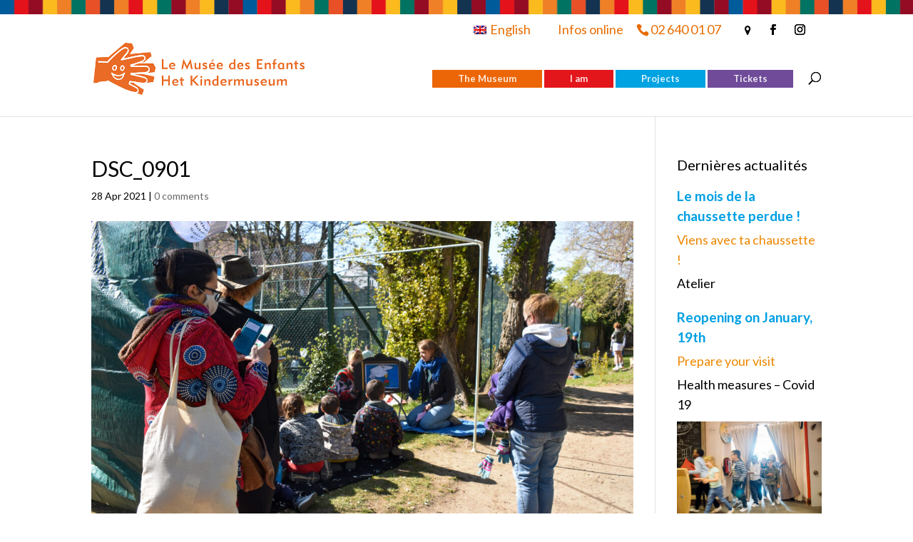

--- FILE ---
content_type: text/html; charset=UTF-8
request_url: https://www.childrenmuseum.be/dsc_0901-2/
body_size: 21843
content:
<!DOCTYPE html>
<!--[if IE 6]>
<html id="ie6" lang="en-US">
<![endif]-->
<!--[if IE 7]>
<html id="ie7" lang="en-US">
<![endif]-->
<!--[if IE 8]>
<html id="ie8" lang="en-US">
<![endif]-->
<!--[if !(IE 6) | !(IE 7) | !(IE 8)  ]><!-->
<html lang="en-US">
<!--<![endif]-->
<head>
	<meta charset="UTF-8" />
			
	<meta http-equiv="X-UA-Compatible" content="IE=edge">
	<link rel="pingback" href="https://www.childrenmuseum.be/xmlrpc.php" />

		<!--[if lt IE 9]>
	<script src="https://www.childrenmuseum.be/wp-content/themes/Divi/js/html5.js" type="text/javascript"></script>
	<![endif]-->

	<script type="text/javascript">
		document.documentElement.className = 'js';
	</script>

	<script id="diviarea-loader">window.DiviPopupData=window.DiviAreaConfig={"zIndex":1000000,"animateSpeed":400,"triggerClassPrefix":"show-popup-","idAttrib":"data-popup","modalIndicatorClass":"is-modal","blockingIndicatorClass":"is-blocking","defaultShowCloseButton":true,"withCloseClass":"with-close","noCloseClass":"no-close","triggerCloseClass":"close","singletonClass":"single","darkModeClass":"dark","noShadowClass":"no-shadow","altCloseClass":"close-alt","popupSelector":".et_pb_section.popup","initializeOnEvent":"et_pb_after_init_modules","popupWrapperClass":"area-outer-wrap","fullHeightClass":"full-height","openPopupClass":"da-overlay-visible","overlayClass":"da-overlay","exitIndicatorClass":"on-exit","hoverTriggerClass":"on-hover","clickTriggerClass":"on-click","onExitDelay":2000,"notMobileClass":"not-mobile","notTabletClass":"not-tablet","notDesktopClass":"not-desktop","baseContext":"body","activePopupClass":"is-open","closeButtonClass":"da-close","withLoaderClass":"with-loader","debug":false,"ajaxUrl":"https:\/\/www.childrenmuseum.be\/wp-admin\/admin-ajax.php","sys":[]};var divimode_loader=function(){"use strict";!function(t){t.DiviArea=t.DiviPopup={loaded:!1};var n=t.DiviArea,i=n.Hooks={},o={};function r(t,n,i){var r,e,c;if("string"==typeof t)if(o[t]){if(n)if((r=o[t])&&i)for(c=r.length;c--;)(e=r[c]).callback===n&&e.context===i&&(r[c]=!1);else for(c=r.length;c--;)r[c].callback===n&&(r[c]=!1)}else o[t]=[]}function e(t,n,i,r){if("string"==typeof t){var e={callback:n,priority:i,context:r},c=o[t];c?(c.push(e),c=function(t){var n,i,o,r,e=t.length;for(r=1;r<e;r++)for(n=t[r],i=r;i>0;i--)(o=t[i-1]).priority>n.priority&&(t[i]=o,t[i-1]=n);return t}(c)):c=[e],o[t]=c}}function c(t,n,i){"string"==typeof n&&(n=[n]);var r,e,c=[];for(r=0;r<n.length;r++)Array.prototype.push.apply(c,o[n[r]]);for(e=0;e<c.length;e++){var a=void 0;c[e]&&"function"==typeof c[e].callback&&("filter"===t?void 0!==(a=c[e].callback.apply(c[e].context,i))&&(i[0]=a):c[e].callback.apply(c[e].context,i))}if("filter"===t)return i[0]}i.silent=function(){return i},n.removeFilter=i.removeFilter=function(t,n){r(t,n)},n.removeAction=i.removeAction=function(t,n){r(t,n)},n.applyFilters=i.applyFilters=function(t){for(var n=[],i=arguments.length-1;i-- >0;)n[i]=arguments[i+1];return c("filter",t,n)},n.doAction=i.doAction=function(t){for(var n=[],i=arguments.length-1;i-- >0;)n[i]=arguments[i+1];c("action",t,n)},n.addFilter=i.addFilter=function(n,i,o,r){e(n,i,parseInt(o||10,10),r||t)},n.addAction=i.addAction=function(n,i,o,r){e(n,i,parseInt(o||10,10),r||t)},n.addActionOnce=i.addActionOnce=function(n,i,o,c){e(n,i,parseInt(o||10,10),c||t),e(n,(function(){r(n,i)}),1+parseInt(o||10,10),c||t)}}(window);return{}}();
</script><meta name='robots' content='index, follow, max-image-preview:large, max-snippet:-1, max-video-preview:-1' />
<link rel="alternate" hreflang="fr" href="https://www.museedesenfants.be/raconte-moi-tes-histoires/dsc_0901/" />
<link rel="alternate" hreflang="nl" href="https://www.kindermuseum.be/dsc_0901-2/" />
<link rel="alternate" hreflang="en" href="https://www.childrenmuseum.be/dsc_0901-2/" />
<link rel="alternate" hreflang="x-default" href="https://www.museedesenfants.be/raconte-moi-tes-histoires/dsc_0901/" />
<script type="text/javascript">
			let jqueryParams=[],jQuery=function(r){return jqueryParams=[...jqueryParams,r],jQuery},$=function(r){return jqueryParams=[...jqueryParams,r],$};window.jQuery=jQuery,window.$=jQuery;let customHeadScripts=!1;jQuery.fn=jQuery.prototype={},$.fn=jQuery.prototype={},jQuery.noConflict=function(r){if(window.jQuery)return jQuery=window.jQuery,$=window.jQuery,customHeadScripts=!0,jQuery.noConflict},jQuery.ready=function(r){jqueryParams=[...jqueryParams,r]},$.ready=function(r){jqueryParams=[...jqueryParams,r]},jQuery.load=function(r){jqueryParams=[...jqueryParams,r]},$.load=function(r){jqueryParams=[...jqueryParams,r]},jQuery.fn.ready=function(r){jqueryParams=[...jqueryParams,r]},$.fn.ready=function(r){jqueryParams=[...jqueryParams,r]};</script>
	<!-- This site is optimized with the Yoast SEO plugin v20.6 - https://yoast.com/wordpress/plugins/seo/ -->
	<title>DSC_0901 - Musée des enfants</title>
	<link rel="canonical" href="https://www.childrenmuseum.be/dsc_0901-2/" />
	<meta property="og:locale" content="en_US" />
	<meta property="og:type" content="article" />
	<meta property="og:title" content="DSC_0901 - Musée des enfants" />
	<meta property="og:url" content="https://www.childrenmuseum.be/dsc_0901-2/" />
	<meta property="og:site_name" content="Musée des enfants" />
	<meta property="article:modified_time" content="2021-04-28T13:14:16+00:00" />
	<meta property="og:image" content="https://www.childrenmuseum.be/dsc_0901-2/" />
	<meta property="og:image:width" content="2048" />
	<meta property="og:image:height" content="1365" />
	<meta property="og:image:type" content="image/jpeg" />
	<meta name="twitter:card" content="summary_large_image" />
	<script type="application/ld+json" class="yoast-schema-graph">{"@context":"https://schema.org","@graph":[{"@type":"WebPage","@id":"https://www.childrenmuseum.be/dsc_0901-2/","url":"https://www.childrenmuseum.be/dsc_0901-2/","name":"DSC_0901 - Musée des enfants","isPartOf":{"@id":"https://www.museedesenfants.be/#website"},"primaryImageOfPage":{"@id":"https://www.childrenmuseum.be/dsc_0901-2/#primaryimage"},"image":{"@id":"https://www.childrenmuseum.be/dsc_0901-2/#primaryimage"},"thumbnailUrl":"https://www.childrenmuseum.be/wp-content/uploads/2021/04/DSC_0901.jpg","datePublished":"2021-04-28T12:57:00+00:00","dateModified":"2021-04-28T13:14:16+00:00","breadcrumb":{"@id":"https://www.childrenmuseum.be/dsc_0901-2/#breadcrumb"},"inLanguage":"en-US","potentialAction":[{"@type":"ReadAction","target":["https://www.childrenmuseum.be/dsc_0901-2/"]}]},{"@type":"ImageObject","inLanguage":"en-US","@id":"https://www.childrenmuseum.be/dsc_0901-2/#primaryimage","url":"https://www.childrenmuseum.be/wp-content/uploads/2021/04/DSC_0901.jpg","contentUrl":"https://www.childrenmuseum.be/wp-content/uploads/2021/04/DSC_0901.jpg","width":2048,"height":1365},{"@type":"BreadcrumbList","@id":"https://www.childrenmuseum.be/dsc_0901-2/#breadcrumb","itemListElement":[{"@type":"ListItem","position":1,"name":"Accueil","item":"https://www.childrenmuseum.be/"},{"@type":"ListItem","position":2,"name":"DSC_0901"}]},{"@type":"WebSite","@id":"https://www.museedesenfants.be/#website","url":"https://www.museedesenfants.be/","name":"Musée des enfants","description":"Un musée pas comme les autres","potentialAction":[{"@type":"SearchAction","target":{"@type":"EntryPoint","urlTemplate":"https://www.museedesenfants.be/?s={search_term_string}"},"query-input":"required name=search_term_string"}],"inLanguage":"en-US"}]}</script>
	<!-- / Yoast SEO plugin. -->


<link rel='dns-prefetch' href='//www.museedesenfants.be' />
<link rel='dns-prefetch' href='//fonts.googleapis.com' />
<link rel="alternate" type="application/rss+xml" title="Musée des enfants &raquo; Feed" href="https://www.childrenmuseum.be/feed/" />
<link rel="alternate" type="application/rss+xml" title="Musée des enfants &raquo; Comments Feed" href="https://www.childrenmuseum.be/comments/feed/" />
<link rel="alternate" type="application/rss+xml" title="Musée des enfants &raquo; DSC_0901 Comments Feed" href="https://www.childrenmuseum.be/feed/?attachment_id=10747" />
<meta content="Musée des enfants v.0.0.1" name="generator"/><link rel='stylesheet' id='wp-block-library-css'  href='https://www.childrenmuseum.be/wp-includes/css/dist/block-library/style.min.css?ver=6.0.11' type='text/css' media='all' />
<style id='wp-block-library-theme-inline-css' type='text/css'>
.wp-block-audio figcaption{color:#555;font-size:13px;text-align:center}.is-dark-theme .wp-block-audio figcaption{color:hsla(0,0%,100%,.65)}.wp-block-code{border:1px solid #ccc;border-radius:4px;font-family:Menlo,Consolas,monaco,monospace;padding:.8em 1em}.wp-block-embed figcaption{color:#555;font-size:13px;text-align:center}.is-dark-theme .wp-block-embed figcaption{color:hsla(0,0%,100%,.65)}.blocks-gallery-caption{color:#555;font-size:13px;text-align:center}.is-dark-theme .blocks-gallery-caption{color:hsla(0,0%,100%,.65)}.wp-block-image figcaption{color:#555;font-size:13px;text-align:center}.is-dark-theme .wp-block-image figcaption{color:hsla(0,0%,100%,.65)}.wp-block-pullquote{border-top:4px solid;border-bottom:4px solid;margin-bottom:1.75em;color:currentColor}.wp-block-pullquote__citation,.wp-block-pullquote cite,.wp-block-pullquote footer{color:currentColor;text-transform:uppercase;font-size:.8125em;font-style:normal}.wp-block-quote{border-left:.25em solid;margin:0 0 1.75em;padding-left:1em}.wp-block-quote cite,.wp-block-quote footer{color:currentColor;font-size:.8125em;position:relative;font-style:normal}.wp-block-quote.has-text-align-right{border-left:none;border-right:.25em solid;padding-left:0;padding-right:1em}.wp-block-quote.has-text-align-center{border:none;padding-left:0}.wp-block-quote.is-large,.wp-block-quote.is-style-large,.wp-block-quote.is-style-plain{border:none}.wp-block-search .wp-block-search__label{font-weight:700}:where(.wp-block-group.has-background){padding:1.25em 2.375em}.wp-block-separator.has-css-opacity{opacity:.4}.wp-block-separator{border:none;border-bottom:2px solid;margin-left:auto;margin-right:auto}.wp-block-separator.has-alpha-channel-opacity{opacity:1}.wp-block-separator:not(.is-style-wide):not(.is-style-dots){width:100px}.wp-block-separator.has-background:not(.is-style-dots){border-bottom:none;height:1px}.wp-block-separator.has-background:not(.is-style-wide):not(.is-style-dots){height:2px}.wp-block-table thead{border-bottom:3px solid}.wp-block-table tfoot{border-top:3px solid}.wp-block-table td,.wp-block-table th{padding:.5em;border:1px solid;word-break:normal}.wp-block-table figcaption{color:#555;font-size:13px;text-align:center}.is-dark-theme .wp-block-table figcaption{color:hsla(0,0%,100%,.65)}.wp-block-video figcaption{color:#555;font-size:13px;text-align:center}.is-dark-theme .wp-block-video figcaption{color:hsla(0,0%,100%,.65)}.wp-block-template-part.has-background{padding:1.25em 2.375em;margin-top:0;margin-bottom:0}
</style>
<link rel='stylesheet' id='tablepresstable-buildindexcss-css'  href='https://www.childrenmuseum.be/wp-content/plugins/tablepress/blocks/table/build/index.css?ver=6.0.11' type='text/css' media='all' />
<style id='global-styles-inline-css' type='text/css'>
body{--wp--preset--color--black: #000000;--wp--preset--color--cyan-bluish-gray: #abb8c3;--wp--preset--color--white: #ffffff;--wp--preset--color--pale-pink: #f78da7;--wp--preset--color--vivid-red: #cf2e2e;--wp--preset--color--luminous-vivid-orange: #ff6900;--wp--preset--color--luminous-vivid-amber: #fcb900;--wp--preset--color--light-green-cyan: #7bdcb5;--wp--preset--color--vivid-green-cyan: #00d084;--wp--preset--color--pale-cyan-blue: #8ed1fc;--wp--preset--color--vivid-cyan-blue: #0693e3;--wp--preset--color--vivid-purple: #9b51e0;--wp--preset--gradient--vivid-cyan-blue-to-vivid-purple: linear-gradient(135deg,rgba(6,147,227,1) 0%,rgb(155,81,224) 100%);--wp--preset--gradient--light-green-cyan-to-vivid-green-cyan: linear-gradient(135deg,rgb(122,220,180) 0%,rgb(0,208,130) 100%);--wp--preset--gradient--luminous-vivid-amber-to-luminous-vivid-orange: linear-gradient(135deg,rgba(252,185,0,1) 0%,rgba(255,105,0,1) 100%);--wp--preset--gradient--luminous-vivid-orange-to-vivid-red: linear-gradient(135deg,rgba(255,105,0,1) 0%,rgb(207,46,46) 100%);--wp--preset--gradient--very-light-gray-to-cyan-bluish-gray: linear-gradient(135deg,rgb(238,238,238) 0%,rgb(169,184,195) 100%);--wp--preset--gradient--cool-to-warm-spectrum: linear-gradient(135deg,rgb(74,234,220) 0%,rgb(151,120,209) 20%,rgb(207,42,186) 40%,rgb(238,44,130) 60%,rgb(251,105,98) 80%,rgb(254,248,76) 100%);--wp--preset--gradient--blush-light-purple: linear-gradient(135deg,rgb(255,206,236) 0%,rgb(152,150,240) 100%);--wp--preset--gradient--blush-bordeaux: linear-gradient(135deg,rgb(254,205,165) 0%,rgb(254,45,45) 50%,rgb(107,0,62) 100%);--wp--preset--gradient--luminous-dusk: linear-gradient(135deg,rgb(255,203,112) 0%,rgb(199,81,192) 50%,rgb(65,88,208) 100%);--wp--preset--gradient--pale-ocean: linear-gradient(135deg,rgb(255,245,203) 0%,rgb(182,227,212) 50%,rgb(51,167,181) 100%);--wp--preset--gradient--electric-grass: linear-gradient(135deg,rgb(202,248,128) 0%,rgb(113,206,126) 100%);--wp--preset--gradient--midnight: linear-gradient(135deg,rgb(2,3,129) 0%,rgb(40,116,252) 100%);--wp--preset--duotone--dark-grayscale: url('#wp-duotone-dark-grayscale');--wp--preset--duotone--grayscale: url('#wp-duotone-grayscale');--wp--preset--duotone--purple-yellow: url('#wp-duotone-purple-yellow');--wp--preset--duotone--blue-red: url('#wp-duotone-blue-red');--wp--preset--duotone--midnight: url('#wp-duotone-midnight');--wp--preset--duotone--magenta-yellow: url('#wp-duotone-magenta-yellow');--wp--preset--duotone--purple-green: url('#wp-duotone-purple-green');--wp--preset--duotone--blue-orange: url('#wp-duotone-blue-orange');--wp--preset--font-size--small: 13px;--wp--preset--font-size--medium: 20px;--wp--preset--font-size--large: 36px;--wp--preset--font-size--x-large: 42px;}body { margin: 0; }.wp-site-blocks > .alignleft { float: left; margin-right: 2em; }.wp-site-blocks > .alignright { float: right; margin-left: 2em; }.wp-site-blocks > .aligncenter { justify-content: center; margin-left: auto; margin-right: auto; }.has-black-color{color: var(--wp--preset--color--black) !important;}.has-cyan-bluish-gray-color{color: var(--wp--preset--color--cyan-bluish-gray) !important;}.has-white-color{color: var(--wp--preset--color--white) !important;}.has-pale-pink-color{color: var(--wp--preset--color--pale-pink) !important;}.has-vivid-red-color{color: var(--wp--preset--color--vivid-red) !important;}.has-luminous-vivid-orange-color{color: var(--wp--preset--color--luminous-vivid-orange) !important;}.has-luminous-vivid-amber-color{color: var(--wp--preset--color--luminous-vivid-amber) !important;}.has-light-green-cyan-color{color: var(--wp--preset--color--light-green-cyan) !important;}.has-vivid-green-cyan-color{color: var(--wp--preset--color--vivid-green-cyan) !important;}.has-pale-cyan-blue-color{color: var(--wp--preset--color--pale-cyan-blue) !important;}.has-vivid-cyan-blue-color{color: var(--wp--preset--color--vivid-cyan-blue) !important;}.has-vivid-purple-color{color: var(--wp--preset--color--vivid-purple) !important;}.has-black-background-color{background-color: var(--wp--preset--color--black) !important;}.has-cyan-bluish-gray-background-color{background-color: var(--wp--preset--color--cyan-bluish-gray) !important;}.has-white-background-color{background-color: var(--wp--preset--color--white) !important;}.has-pale-pink-background-color{background-color: var(--wp--preset--color--pale-pink) !important;}.has-vivid-red-background-color{background-color: var(--wp--preset--color--vivid-red) !important;}.has-luminous-vivid-orange-background-color{background-color: var(--wp--preset--color--luminous-vivid-orange) !important;}.has-luminous-vivid-amber-background-color{background-color: var(--wp--preset--color--luminous-vivid-amber) !important;}.has-light-green-cyan-background-color{background-color: var(--wp--preset--color--light-green-cyan) !important;}.has-vivid-green-cyan-background-color{background-color: var(--wp--preset--color--vivid-green-cyan) !important;}.has-pale-cyan-blue-background-color{background-color: var(--wp--preset--color--pale-cyan-blue) !important;}.has-vivid-cyan-blue-background-color{background-color: var(--wp--preset--color--vivid-cyan-blue) !important;}.has-vivid-purple-background-color{background-color: var(--wp--preset--color--vivid-purple) !important;}.has-black-border-color{border-color: var(--wp--preset--color--black) !important;}.has-cyan-bluish-gray-border-color{border-color: var(--wp--preset--color--cyan-bluish-gray) !important;}.has-white-border-color{border-color: var(--wp--preset--color--white) !important;}.has-pale-pink-border-color{border-color: var(--wp--preset--color--pale-pink) !important;}.has-vivid-red-border-color{border-color: var(--wp--preset--color--vivid-red) !important;}.has-luminous-vivid-orange-border-color{border-color: var(--wp--preset--color--luminous-vivid-orange) !important;}.has-luminous-vivid-amber-border-color{border-color: var(--wp--preset--color--luminous-vivid-amber) !important;}.has-light-green-cyan-border-color{border-color: var(--wp--preset--color--light-green-cyan) !important;}.has-vivid-green-cyan-border-color{border-color: var(--wp--preset--color--vivid-green-cyan) !important;}.has-pale-cyan-blue-border-color{border-color: var(--wp--preset--color--pale-cyan-blue) !important;}.has-vivid-cyan-blue-border-color{border-color: var(--wp--preset--color--vivid-cyan-blue) !important;}.has-vivid-purple-border-color{border-color: var(--wp--preset--color--vivid-purple) !important;}.has-vivid-cyan-blue-to-vivid-purple-gradient-background{background: var(--wp--preset--gradient--vivid-cyan-blue-to-vivid-purple) !important;}.has-light-green-cyan-to-vivid-green-cyan-gradient-background{background: var(--wp--preset--gradient--light-green-cyan-to-vivid-green-cyan) !important;}.has-luminous-vivid-amber-to-luminous-vivid-orange-gradient-background{background: var(--wp--preset--gradient--luminous-vivid-amber-to-luminous-vivid-orange) !important;}.has-luminous-vivid-orange-to-vivid-red-gradient-background{background: var(--wp--preset--gradient--luminous-vivid-orange-to-vivid-red) !important;}.has-very-light-gray-to-cyan-bluish-gray-gradient-background{background: var(--wp--preset--gradient--very-light-gray-to-cyan-bluish-gray) !important;}.has-cool-to-warm-spectrum-gradient-background{background: var(--wp--preset--gradient--cool-to-warm-spectrum) !important;}.has-blush-light-purple-gradient-background{background: var(--wp--preset--gradient--blush-light-purple) !important;}.has-blush-bordeaux-gradient-background{background: var(--wp--preset--gradient--blush-bordeaux) !important;}.has-luminous-dusk-gradient-background{background: var(--wp--preset--gradient--luminous-dusk) !important;}.has-pale-ocean-gradient-background{background: var(--wp--preset--gradient--pale-ocean) !important;}.has-electric-grass-gradient-background{background: var(--wp--preset--gradient--electric-grass) !important;}.has-midnight-gradient-background{background: var(--wp--preset--gradient--midnight) !important;}.has-small-font-size{font-size: var(--wp--preset--font-size--small) !important;}.has-medium-font-size{font-size: var(--wp--preset--font-size--medium) !important;}.has-large-font-size{font-size: var(--wp--preset--font-size--large) !important;}.has-x-large-font-size{font-size: var(--wp--preset--font-size--x-large) !important;}
</style>
<link rel='stylesheet' id='edsanimate-animo-css-css'  href='https://www.childrenmuseum.be/wp-content/plugins/animate-it/assets/css/animate-animo.css?ver=6.0.11' type='text/css' media='all' />
<link rel='stylesheet' id='titan-adminbar-styles-css'  href='https://www.childrenmuseum.be/wp-content/plugins/anti-spam/assets/css/admin-bar.css?ver=7.4.0' type='text/css' media='all' />
<link rel='stylesheet' id='wpml-legacy-horizontal-list-0-css'  href='https://www.childrenmuseum.be/wp-content/plugins/sitepress-multilingual-cms/templates/language-switchers/legacy-list-horizontal/style.min.css?ver=1' type='text/css' media='all' />
<link rel='stylesheet' id='wpml-menu-item-0-css'  href='https://www.childrenmuseum.be/wp-content/plugins/sitepress-multilingual-cms/templates/language-switchers/menu-item/style.min.css?ver=1' type='text/css' media='all' />
<link rel='stylesheet' id='mc4wp-form-basic-css'  href='https://www.childrenmuseum.be/wp-content/plugins/mailchimp-for-wp/assets/css/form-basic.css?ver=4.11.1' type='text/css' media='all' />
<link rel='stylesheet' id='et_monarch-css-css'  href='https://www.childrenmuseum.be/wp-content/plugins/monarch/css/style.css?ver=1.4.14' type='text/css' media='all' />
<link rel='stylesheet' id='et-gf-open-sans-css'  href='https://fonts.googleapis.com/css?family=Open+Sans:400,700' type='text/css' media='all' />
<link rel='stylesheet' id='css-divi-area-css'  href='https://www.childrenmuseum.be/wp-content/plugins/popups-for-divi/styles/front.min.css?ver=3.2.3' type='text/css' media='all' />
<style id='css-divi-area-inline-css' type='text/css'>
.et_pb_section.popup{display:none}
</style>
<link rel='stylesheet' id='css-divi-area-popuphidden-css'  href='https://www.childrenmuseum.be/wp-content/plugins/popups-for-divi/styles/front-popuphidden.min.css?ver=3.2.3' type='text/css' media='all' />
<style id='divi-style-parent-inline-inline-css' type='text/css'>
/*!
Theme Name: Divi
Theme URI: http://www.elegantthemes.com/gallery/divi/
Version: 4.27.5
Description: Smart. Flexible. Beautiful. Divi is the most powerful theme in our collection.
Author: Elegant Themes
Author URI: http://www.elegantthemes.com
License: GNU General Public License v2
License URI: http://www.gnu.org/licenses/gpl-2.0.html
*/

a,abbr,acronym,address,applet,b,big,blockquote,body,center,cite,code,dd,del,dfn,div,dl,dt,em,fieldset,font,form,h1,h2,h3,h4,h5,h6,html,i,iframe,img,ins,kbd,label,legend,li,object,ol,p,pre,q,s,samp,small,span,strike,strong,sub,sup,tt,u,ul,var{margin:0;padding:0;border:0;outline:0;font-size:100%;-ms-text-size-adjust:100%;-webkit-text-size-adjust:100%;vertical-align:baseline;background:transparent}body{line-height:1}ol,ul{list-style:none}blockquote,q{quotes:none}blockquote:after,blockquote:before,q:after,q:before{content:"";content:none}blockquote{margin:20px 0 30px;border-left:5px solid;padding-left:20px}:focus{outline:0}del{text-decoration:line-through}pre{overflow:auto;padding:10px}figure{margin:0}table{border-collapse:collapse;border-spacing:0}article,aside,footer,header,hgroup,nav,section{display:block}body{font-family:Open Sans,Arial,sans-serif;font-size:14px;color:#666;background-color:#fff;line-height:1.7em;font-weight:500;-webkit-font-smoothing:antialiased;-moz-osx-font-smoothing:grayscale}body.page-template-page-template-blank-php #page-container{padding-top:0!important}body.et_cover_background{background-size:cover!important;background-position:top!important;background-repeat:no-repeat!important;background-attachment:fixed}a{color:#2ea3f2}a,a:hover{text-decoration:none}p{padding-bottom:1em}p:not(.has-background):last-of-type{padding-bottom:0}p.et_normal_padding{padding-bottom:1em}strong{font-weight:700}cite,em,i{font-style:italic}code,pre{font-family:Courier New,monospace;margin-bottom:10px}ins{text-decoration:none}sub,sup{height:0;line-height:1;position:relative;vertical-align:baseline}sup{bottom:.8em}sub{top:.3em}dl{margin:0 0 1.5em}dl dt{font-weight:700}dd{margin-left:1.5em}blockquote p{padding-bottom:0}embed,iframe,object,video{max-width:100%}h1,h2,h3,h4,h5,h6{color:#333;padding-bottom:10px;line-height:1em;font-weight:500}h1 a,h2 a,h3 a,h4 a,h5 a,h6 a{color:inherit}h1{font-size:30px}h2{font-size:26px}h3{font-size:22px}h4{font-size:18px}h5{font-size:16px}h6{font-size:14px}input{-webkit-appearance:none}input[type=checkbox]{-webkit-appearance:checkbox}input[type=radio]{-webkit-appearance:radio}input.text,input.title,input[type=email],input[type=password],input[type=tel],input[type=text],select,textarea{background-color:#fff;border:1px solid #bbb;padding:2px;color:#4e4e4e}input.text:focus,input.title:focus,input[type=text]:focus,select:focus,textarea:focus{border-color:#2d3940;color:#3e3e3e}input.text,input.title,input[type=text],select,textarea{margin:0}textarea{padding:4px}button,input,select,textarea{font-family:inherit}img{max-width:100%;height:auto}.clear{clear:both}br.clear{margin:0;padding:0}.pagination{clear:both}#et_search_icon:hover,.et-social-icon a:hover,.et_password_protected_form .et_submit_button,.form-submit .et_pb_buttontton.alt.disabled,.nav-single a,.posted_in a{color:#2ea3f2}.et-search-form,blockquote{border-color:#2ea3f2}#main-content{background-color:#fff}.container{width:80%;max-width:1080px;margin:auto;position:relative}body:not(.et-tb) #main-content .container,body:not(.et-tb-has-header) #main-content .container{padding-top:58px}.et_full_width_page #main-content .container:before{display:none}.main_title{margin-bottom:20px}.et_password_protected_form .et_submit_button:hover,.form-submit .et_pb_button:hover{background:rgba(0,0,0,.05)}.et_button_icon_visible .et_pb_button{padding-right:2em;padding-left:.7em}.et_button_icon_visible .et_pb_button:after{opacity:1;margin-left:0}.et_button_left .et_pb_button:hover:after{left:.15em}.et_button_left .et_pb_button:after{margin-left:0;left:1em}.et_button_icon_visible.et_button_left .et_pb_button,.et_button_left .et_pb_button:hover,.et_button_left .et_pb_module .et_pb_button:hover{padding-left:2em;padding-right:.7em}.et_button_icon_visible.et_button_left .et_pb_button:after,.et_button_left .et_pb_button:hover:after{left:.15em}.et_password_protected_form .et_submit_button:hover,.form-submit .et_pb_button:hover{padding:.3em 1em}.et_button_no_icon .et_pb_button:after{display:none}.et_button_no_icon.et_button_icon_visible.et_button_left .et_pb_button,.et_button_no_icon.et_button_left .et_pb_button:hover,.et_button_no_icon .et_pb_button,.et_button_no_icon .et_pb_button:hover{padding:.3em 1em!important}.et_button_custom_icon .et_pb_button:after{line-height:1.7em}.et_button_custom_icon.et_button_icon_visible .et_pb_button:after,.et_button_custom_icon .et_pb_button:hover:after{margin-left:.3em}#left-area .post_format-post-format-gallery .wp-block-gallery:first-of-type{padding:0;margin-bottom:-16px}.entry-content table:not(.variations){border:1px solid #eee;margin:0 0 15px;text-align:left;width:100%}.entry-content thead th,.entry-content tr th{color:#555;font-weight:700;padding:9px 24px}.entry-content tr td{border-top:1px solid #eee;padding:6px 24px}#left-area ul,.entry-content ul,.et-l--body ul,.et-l--footer ul,.et-l--header ul{list-style-type:disc;padding:0 0 23px 1em;line-height:26px}#left-area ol,.entry-content ol,.et-l--body ol,.et-l--footer ol,.et-l--header ol{list-style-type:decimal;list-style-position:inside;padding:0 0 23px;line-height:26px}#left-area ul li ul,.entry-content ul li ol{padding:2px 0 2px 20px}#left-area ol li ul,.entry-content ol li ol,.et-l--body ol li ol,.et-l--footer ol li ol,.et-l--header ol li ol{padding:2px 0 2px 35px}#left-area ul.wp-block-gallery{display:-webkit-box;display:-ms-flexbox;display:flex;-ms-flex-wrap:wrap;flex-wrap:wrap;list-style-type:none;padding:0}#left-area ul.products{padding:0!important;line-height:1.7!important;list-style:none!important}.gallery-item a{display:block}.gallery-caption,.gallery-item a{width:90%}#wpadminbar{z-index:100001}#left-area .post-meta{font-size:14px;padding-bottom:15px}#left-area .post-meta a{text-decoration:none;color:#666}#left-area .et_featured_image{padding-bottom:7px}.single .post{padding-bottom:25px}body.single .et_audio_content{margin-bottom:-6px}.nav-single a{text-decoration:none;color:#2ea3f2;font-size:14px;font-weight:400}.nav-previous{float:left}.nav-next{float:right}.et_password_protected_form p input{background-color:#eee;border:none!important;width:100%!important;border-radius:0!important;font-size:14px;color:#999!important;padding:16px!important;-webkit-box-sizing:border-box;box-sizing:border-box}.et_password_protected_form label{display:none}.et_password_protected_form .et_submit_button{font-family:inherit;display:block;float:right;margin:8px auto 0;cursor:pointer}.post-password-required p.nocomments.container{max-width:100%}.post-password-required p.nocomments.container:before{display:none}.aligncenter,div.post .new-post .aligncenter{display:block;margin-left:auto;margin-right:auto}.wp-caption{border:1px solid #ddd;text-align:center;background-color:#f3f3f3;margin-bottom:10px;max-width:96%;padding:8px}.wp-caption.alignleft{margin:0 30px 20px 0}.wp-caption.alignright{margin:0 0 20px 30px}.wp-caption img{margin:0;padding:0;border:0}.wp-caption p.wp-caption-text{font-size:12px;padding:0 4px 5px;margin:0}.alignright{float:right}.alignleft{float:left}img.alignleft{display:inline;float:left;margin-right:15px}img.alignright{display:inline;float:right;margin-left:15px}.page.et_pb_pagebuilder_layout #main-content{background-color:transparent}body #main-content .et_builder_inner_content>h1,body #main-content .et_builder_inner_content>h2,body #main-content .et_builder_inner_content>h3,body #main-content .et_builder_inner_content>h4,body #main-content .et_builder_inner_content>h5,body #main-content .et_builder_inner_content>h6{line-height:1.4em}body #main-content .et_builder_inner_content>p{line-height:1.7em}.wp-block-pullquote{margin:20px 0 30px}.wp-block-pullquote.has-background blockquote{border-left:none}.wp-block-group.has-background{padding:1.5em 1.5em .5em}@media (min-width:981px){#left-area{width:79.125%;padding-bottom:23px}#main-content .container:before{content:"";position:absolute;top:0;height:100%;width:1px;background-color:#e2e2e2}.et_full_width_page #left-area,.et_no_sidebar #left-area{float:none;width:100%!important}.et_full_width_page #left-area{padding-bottom:0}.et_no_sidebar #main-content .container:before{display:none}}@media (max-width:980px){#page-container{padding-top:80px}.et-tb #page-container,.et-tb-has-header #page-container{padding-top:0!important}#left-area,#sidebar{width:100%!important}#main-content .container:before{display:none!important}.et_full_width_page .et_gallery_item:nth-child(4n+1){clear:none}}@media print{#page-container{padding-top:0!important}}#wp-admin-bar-et-use-visual-builder a:before{font-family:ETmodules!important;content:"\e625";font-size:30px!important;width:28px;margin-top:-3px;color:#974df3!important}#wp-admin-bar-et-use-visual-builder:hover a:before{color:#fff!important}#wp-admin-bar-et-use-visual-builder:hover a,#wp-admin-bar-et-use-visual-builder a:hover{transition:background-color .5s ease;-webkit-transition:background-color .5s ease;-moz-transition:background-color .5s ease;background-color:#7e3bd0!important;color:#fff!important}* html .clearfix,:first-child+html .clearfix{zoom:1}.iphone .et_pb_section_video_bg video::-webkit-media-controls-start-playback-button{display:none!important;-webkit-appearance:none}.et_mobile_device .et_pb_section_parallax .et_pb_parallax_css{background-attachment:scroll}.et-social-facebook a.icon:before{content:"\e093"}.et-social-twitter a.icon:before{content:"\e094"}.et-social-google-plus a.icon:before{content:"\e096"}.et-social-instagram a.icon:before{content:"\e09a"}.et-social-rss a.icon:before{content:"\e09e"}.ai1ec-single-event:after{content:" ";display:table;clear:both}.evcal_event_details .evcal_evdata_cell .eventon_details_shading_bot.eventon_details_shading_bot{z-index:3}.wp-block-divi-layout{margin-bottom:1em}*{-webkit-box-sizing:border-box;box-sizing:border-box}#et-info-email:before,#et-info-phone:before,#et_search_icon:before,.comment-reply-link:after,.et-cart-info span:before,.et-pb-arrow-next:before,.et-pb-arrow-prev:before,.et-social-icon a:before,.et_audio_container .mejs-playpause-button button:before,.et_audio_container .mejs-volume-button button:before,.et_overlay:before,.et_password_protected_form .et_submit_button:after,.et_pb_button:after,.et_pb_contact_reset:after,.et_pb_contact_submit:after,.et_pb_font_icon:before,.et_pb_newsletter_button:after,.et_pb_pricing_table_button:after,.et_pb_promo_button:after,.et_pb_testimonial:before,.et_pb_toggle_title:before,.form-submit .et_pb_button:after,.mobile_menu_bar:before,a.et_pb_more_button:after{font-family:ETmodules!important;speak:none;font-style:normal;font-weight:400;-webkit-font-feature-settings:normal;font-feature-settings:normal;font-variant:normal;text-transform:none;line-height:1;-webkit-font-smoothing:antialiased;-moz-osx-font-smoothing:grayscale;text-shadow:0 0;direction:ltr}.et-pb-icon,.et_pb_custom_button_icon.et_pb_button:after,.et_pb_login .et_pb_custom_button_icon.et_pb_button:after,.et_pb_woo_custom_button_icon .button.et_pb_custom_button_icon.et_pb_button:after,.et_pb_woo_custom_button_icon .button.et_pb_custom_button_icon.et_pb_button:hover:after{content:attr(data-icon)}.et-pb-icon{font-family:ETmodules;speak:none;font-weight:400;-webkit-font-feature-settings:normal;font-feature-settings:normal;font-variant:normal;text-transform:none;line-height:1;-webkit-font-smoothing:antialiased;font-size:96px;font-style:normal;display:inline-block;-webkit-box-sizing:border-box;box-sizing:border-box;direction:ltr}#et-ajax-saving{display:none;-webkit-transition:background .3s,-webkit-box-shadow .3s;transition:background .3s,-webkit-box-shadow .3s;transition:background .3s,box-shadow .3s;transition:background .3s,box-shadow .3s,-webkit-box-shadow .3s;-webkit-box-shadow:rgba(0,139,219,.247059) 0 0 60px;box-shadow:0 0 60px rgba(0,139,219,.247059);position:fixed;top:50%;left:50%;width:50px;height:50px;background:#fff;border-radius:50px;margin:-25px 0 0 -25px;z-index:999999;text-align:center}#et-ajax-saving img{margin:9px}.et-safe-mode-indicator,.et-safe-mode-indicator:focus,.et-safe-mode-indicator:hover{-webkit-box-shadow:0 5px 10px rgba(41,196,169,.15);box-shadow:0 5px 10px rgba(41,196,169,.15);background:#29c4a9;color:#fff;font-size:14px;font-weight:600;padding:12px;line-height:16px;border-radius:3px;position:fixed;bottom:30px;right:30px;z-index:999999;text-decoration:none;font-family:Open Sans,sans-serif;-webkit-font-smoothing:antialiased;-moz-osx-font-smoothing:grayscale}.et_pb_button{font-size:20px;font-weight:500;padding:.3em 1em;line-height:1.7em!important;background-color:transparent;background-size:cover;background-position:50%;background-repeat:no-repeat;border:2px solid;border-radius:3px;-webkit-transition-duration:.2s;transition-duration:.2s;-webkit-transition-property:all!important;transition-property:all!important}.et_pb_button,.et_pb_button_inner{position:relative}.et_pb_button:hover,.et_pb_module .et_pb_button:hover{border:2px solid transparent;padding:.3em 2em .3em .7em}.et_pb_button:hover{background-color:hsla(0,0%,100%,.2)}.et_pb_bg_layout_light.et_pb_button:hover,.et_pb_bg_layout_light .et_pb_button:hover{background-color:rgba(0,0,0,.05)}.et_pb_button:after,.et_pb_button:before{font-size:32px;line-height:1em;content:"\35";opacity:0;position:absolute;margin-left:-1em;-webkit-transition:all .2s;transition:all .2s;text-transform:none;-webkit-font-feature-settings:"kern" off;font-feature-settings:"kern" off;font-variant:none;font-style:normal;font-weight:400;text-shadow:none}.et_pb_button.et_hover_enabled:hover:after,.et_pb_button.et_pb_hovered:hover:after{-webkit-transition:none!important;transition:none!important}.et_pb_button:before{display:none}.et_pb_button:hover:after{opacity:1;margin-left:0}.et_pb_column_1_3 h1,.et_pb_column_1_4 h1,.et_pb_column_1_5 h1,.et_pb_column_1_6 h1,.et_pb_column_2_5 h1{font-size:26px}.et_pb_column_1_3 h2,.et_pb_column_1_4 h2,.et_pb_column_1_5 h2,.et_pb_column_1_6 h2,.et_pb_column_2_5 h2{font-size:23px}.et_pb_column_1_3 h3,.et_pb_column_1_4 h3,.et_pb_column_1_5 h3,.et_pb_column_1_6 h3,.et_pb_column_2_5 h3{font-size:20px}.et_pb_column_1_3 h4,.et_pb_column_1_4 h4,.et_pb_column_1_5 h4,.et_pb_column_1_6 h4,.et_pb_column_2_5 h4{font-size:18px}.et_pb_column_1_3 h5,.et_pb_column_1_4 h5,.et_pb_column_1_5 h5,.et_pb_column_1_6 h5,.et_pb_column_2_5 h5{font-size:16px}.et_pb_column_1_3 h6,.et_pb_column_1_4 h6,.et_pb_column_1_5 h6,.et_pb_column_1_6 h6,.et_pb_column_2_5 h6{font-size:15px}.et_pb_bg_layout_dark,.et_pb_bg_layout_dark h1,.et_pb_bg_layout_dark h2,.et_pb_bg_layout_dark h3,.et_pb_bg_layout_dark h4,.et_pb_bg_layout_dark h5,.et_pb_bg_layout_dark h6{color:#fff!important}.et_pb_module.et_pb_text_align_left{text-align:left}.et_pb_module.et_pb_text_align_center{text-align:center}.et_pb_module.et_pb_text_align_right{text-align:right}.et_pb_module.et_pb_text_align_justified{text-align:justify}.clearfix:after{visibility:hidden;display:block;font-size:0;content:" ";clear:both;height:0}.et_pb_bg_layout_light .et_pb_more_button{color:#2ea3f2}.et_builder_inner_content{position:relative;z-index:1}header .et_builder_inner_content{z-index:2}.et_pb_css_mix_blend_mode_passthrough{mix-blend-mode:unset!important}.et_pb_image_container{margin:-20px -20px 29px}.et_pb_module_inner{position:relative}.et_hover_enabled_preview{z-index:2}.et_hover_enabled:hover{position:relative;z-index:2}.et_pb_all_tabs,.et_pb_module,.et_pb_posts_nav a,.et_pb_tab,.et_pb_with_background{position:relative;background-size:cover;background-position:50%;background-repeat:no-repeat}.et_pb_background_mask,.et_pb_background_pattern{bottom:0;left:0;position:absolute;right:0;top:0}.et_pb_background_mask{background-size:calc(100% + 2px) calc(100% + 2px);background-repeat:no-repeat;background-position:50%;overflow:hidden}.et_pb_background_pattern{background-position:0 0;background-repeat:repeat}.et_pb_with_border{position:relative;border:0 solid #333}.post-password-required .et_pb_row{padding:0;width:100%}.post-password-required .et_password_protected_form{min-height:0}body.et_pb_pagebuilder_layout.et_pb_show_title .post-password-required .et_password_protected_form h1,body:not(.et_pb_pagebuilder_layout) .post-password-required .et_password_protected_form h1{display:none}.et_pb_no_bg{padding:0!important}.et_overlay.et_pb_inline_icon:before,.et_pb_inline_icon:before{content:attr(data-icon)}.et_pb_more_button{color:inherit;text-shadow:none;text-decoration:none;display:inline-block;margin-top:20px}.et_parallax_bg_wrap{overflow:hidden;position:absolute;top:0;right:0;bottom:0;left:0}.et_parallax_bg{background-repeat:no-repeat;background-position:top;background-size:cover;position:absolute;bottom:0;left:0;width:100%;height:100%;display:block}.et_parallax_bg.et_parallax_bg__hover,.et_parallax_bg.et_parallax_bg_phone,.et_parallax_bg.et_parallax_bg_tablet,.et_parallax_gradient.et_parallax_gradient__hover,.et_parallax_gradient.et_parallax_gradient_phone,.et_parallax_gradient.et_parallax_gradient_tablet,.et_pb_section_parallax_hover:hover .et_parallax_bg:not(.et_parallax_bg__hover),.et_pb_section_parallax_hover:hover .et_parallax_gradient:not(.et_parallax_gradient__hover){display:none}.et_pb_section_parallax_hover:hover .et_parallax_bg.et_parallax_bg__hover,.et_pb_section_parallax_hover:hover .et_parallax_gradient.et_parallax_gradient__hover{display:block}.et_parallax_gradient{bottom:0;display:block;left:0;position:absolute;right:0;top:0}.et_pb_module.et_pb_section_parallax,.et_pb_posts_nav a.et_pb_section_parallax,.et_pb_tab.et_pb_section_parallax{position:relative}.et_pb_section_parallax .et_pb_parallax_css,.et_pb_slides .et_parallax_bg.et_pb_parallax_css{background-attachment:fixed}body.et-bfb .et_pb_section_parallax .et_pb_parallax_css,body.et-bfb .et_pb_slides .et_parallax_bg.et_pb_parallax_css{background-attachment:scroll;bottom:auto}.et_pb_section_parallax.et_pb_column .et_pb_module,.et_pb_section_parallax.et_pb_row .et_pb_column,.et_pb_section_parallax.et_pb_row .et_pb_module{z-index:9;position:relative}.et_pb_more_button:hover:after{opacity:1;margin-left:0}.et_pb_preload .et_pb_section_video_bg,.et_pb_preload>div{visibility:hidden}.et_pb_preload,.et_pb_section.et_pb_section_video.et_pb_preload{position:relative;background:#464646!important}.et_pb_preload:before{content:"";position:absolute;top:50%;left:50%;background:url(https://www.childrenmuseum.be/wp-content/themes/Divi/includes/builder/styles/images/preloader.gif) no-repeat;border-radius:32px;width:32px;height:32px;margin:-16px 0 0 -16px}.box-shadow-overlay{position:absolute;top:0;left:0;width:100%;height:100%;z-index:10;pointer-events:none}.et_pb_section>.box-shadow-overlay~.et_pb_row{z-index:11}body.safari .section_has_divider{will-change:transform}.et_pb_row>.box-shadow-overlay{z-index:8}.has-box-shadow-overlay{position:relative}.et_clickable{cursor:pointer}.screen-reader-text{border:0;clip:rect(1px,1px,1px,1px);-webkit-clip-path:inset(50%);clip-path:inset(50%);height:1px;margin:-1px;overflow:hidden;padding:0;position:absolute!important;width:1px;word-wrap:normal!important}.et_multi_view_hidden,.et_multi_view_hidden_image{display:none!important}@keyframes multi-view-image-fade{0%{opacity:0}10%{opacity:.1}20%{opacity:.2}30%{opacity:.3}40%{opacity:.4}50%{opacity:.5}60%{opacity:.6}70%{opacity:.7}80%{opacity:.8}90%{opacity:.9}to{opacity:1}}.et_multi_view_image__loading{visibility:hidden}.et_multi_view_image__loaded{-webkit-animation:multi-view-image-fade .5s;animation:multi-view-image-fade .5s}#et-pb-motion-effects-offset-tracker{visibility:hidden!important;opacity:0;position:absolute;top:0;left:0}.et-pb-before-scroll-animation{opacity:0}header.et-l.et-l--header:after{clear:both;display:block;content:""}.et_pb_module{-webkit-animation-timing-function:linear;animation-timing-function:linear;-webkit-animation-duration:.2s;animation-duration:.2s}@-webkit-keyframes fadeBottom{0%{opacity:0;-webkit-transform:translateY(10%);transform:translateY(10%)}to{opacity:1;-webkit-transform:translateY(0);transform:translateY(0)}}@keyframes fadeBottom{0%{opacity:0;-webkit-transform:translateY(10%);transform:translateY(10%)}to{opacity:1;-webkit-transform:translateY(0);transform:translateY(0)}}@-webkit-keyframes fadeLeft{0%{opacity:0;-webkit-transform:translateX(-10%);transform:translateX(-10%)}to{opacity:1;-webkit-transform:translateX(0);transform:translateX(0)}}@keyframes fadeLeft{0%{opacity:0;-webkit-transform:translateX(-10%);transform:translateX(-10%)}to{opacity:1;-webkit-transform:translateX(0);transform:translateX(0)}}@-webkit-keyframes fadeRight{0%{opacity:0;-webkit-transform:translateX(10%);transform:translateX(10%)}to{opacity:1;-webkit-transform:translateX(0);transform:translateX(0)}}@keyframes fadeRight{0%{opacity:0;-webkit-transform:translateX(10%);transform:translateX(10%)}to{opacity:1;-webkit-transform:translateX(0);transform:translateX(0)}}@-webkit-keyframes fadeTop{0%{opacity:0;-webkit-transform:translateY(-10%);transform:translateY(-10%)}to{opacity:1;-webkit-transform:translateX(0);transform:translateX(0)}}@keyframes fadeTop{0%{opacity:0;-webkit-transform:translateY(-10%);transform:translateY(-10%)}to{opacity:1;-webkit-transform:translateX(0);transform:translateX(0)}}@-webkit-keyframes fadeIn{0%{opacity:0}to{opacity:1}}@keyframes fadeIn{0%{opacity:0}to{opacity:1}}.et-waypoint:not(.et_pb_counters){opacity:0}@media (min-width:981px){.et_pb_section.et_section_specialty div.et_pb_row .et_pb_column .et_pb_column .et_pb_module.et-last-child,.et_pb_section.et_section_specialty div.et_pb_row .et_pb_column .et_pb_column .et_pb_module:last-child,.et_pb_section.et_section_specialty div.et_pb_row .et_pb_column .et_pb_row_inner .et_pb_column .et_pb_module.et-last-child,.et_pb_section.et_section_specialty div.et_pb_row .et_pb_column .et_pb_row_inner .et_pb_column .et_pb_module:last-child,.et_pb_section div.et_pb_row .et_pb_column .et_pb_module.et-last-child,.et_pb_section div.et_pb_row .et_pb_column .et_pb_module:last-child{margin-bottom:0}}@media (max-width:980px){.et_overlay.et_pb_inline_icon_tablet:before,.et_pb_inline_icon_tablet:before{content:attr(data-icon-tablet)}.et_parallax_bg.et_parallax_bg_tablet_exist,.et_parallax_gradient.et_parallax_gradient_tablet_exist{display:none}.et_parallax_bg.et_parallax_bg_tablet,.et_parallax_gradient.et_parallax_gradient_tablet{display:block}.et_pb_column .et_pb_module{margin-bottom:30px}.et_pb_row .et_pb_column .et_pb_module.et-last-child,.et_pb_row .et_pb_column .et_pb_module:last-child,.et_section_specialty .et_pb_row .et_pb_column .et_pb_module.et-last-child,.et_section_specialty .et_pb_row .et_pb_column .et_pb_module:last-child{margin-bottom:0}.et_pb_more_button{display:inline-block!important}.et_pb_bg_layout_light_tablet.et_pb_button,.et_pb_bg_layout_light_tablet.et_pb_module.et_pb_button,.et_pb_bg_layout_light_tablet .et_pb_more_button{color:#2ea3f2}.et_pb_bg_layout_light_tablet .et_pb_forgot_password a{color:#666}.et_pb_bg_layout_light_tablet h1,.et_pb_bg_layout_light_tablet h2,.et_pb_bg_layout_light_tablet h3,.et_pb_bg_layout_light_tablet h4,.et_pb_bg_layout_light_tablet h5,.et_pb_bg_layout_light_tablet h6{color:#333!important}.et_pb_module .et_pb_bg_layout_light_tablet.et_pb_button{color:#2ea3f2!important}.et_pb_bg_layout_light_tablet{color:#666!important}.et_pb_bg_layout_dark_tablet,.et_pb_bg_layout_dark_tablet h1,.et_pb_bg_layout_dark_tablet h2,.et_pb_bg_layout_dark_tablet h3,.et_pb_bg_layout_dark_tablet h4,.et_pb_bg_layout_dark_tablet h5,.et_pb_bg_layout_dark_tablet h6{color:#fff!important}.et_pb_bg_layout_dark_tablet.et_pb_button,.et_pb_bg_layout_dark_tablet.et_pb_module.et_pb_button,.et_pb_bg_layout_dark_tablet .et_pb_more_button{color:inherit}.et_pb_bg_layout_dark_tablet .et_pb_forgot_password a{color:#fff}.et_pb_module.et_pb_text_align_left-tablet{text-align:left}.et_pb_module.et_pb_text_align_center-tablet{text-align:center}.et_pb_module.et_pb_text_align_right-tablet{text-align:right}.et_pb_module.et_pb_text_align_justified-tablet{text-align:justify}}@media (max-width:767px){.et_pb_more_button{display:inline-block!important}.et_overlay.et_pb_inline_icon_phone:before,.et_pb_inline_icon_phone:before{content:attr(data-icon-phone)}.et_parallax_bg.et_parallax_bg_phone_exist,.et_parallax_gradient.et_parallax_gradient_phone_exist{display:none}.et_parallax_bg.et_parallax_bg_phone,.et_parallax_gradient.et_parallax_gradient_phone{display:block}.et-hide-mobile{display:none!important}.et_pb_bg_layout_light_phone.et_pb_button,.et_pb_bg_layout_light_phone.et_pb_module.et_pb_button,.et_pb_bg_layout_light_phone .et_pb_more_button{color:#2ea3f2}.et_pb_bg_layout_light_phone .et_pb_forgot_password a{color:#666}.et_pb_bg_layout_light_phone h1,.et_pb_bg_layout_light_phone h2,.et_pb_bg_layout_light_phone h3,.et_pb_bg_layout_light_phone h4,.et_pb_bg_layout_light_phone h5,.et_pb_bg_layout_light_phone h6{color:#333!important}.et_pb_module .et_pb_bg_layout_light_phone.et_pb_button{color:#2ea3f2!important}.et_pb_bg_layout_light_phone{color:#666!important}.et_pb_bg_layout_dark_phone,.et_pb_bg_layout_dark_phone h1,.et_pb_bg_layout_dark_phone h2,.et_pb_bg_layout_dark_phone h3,.et_pb_bg_layout_dark_phone h4,.et_pb_bg_layout_dark_phone h5,.et_pb_bg_layout_dark_phone h6{color:#fff!important}.et_pb_bg_layout_dark_phone.et_pb_button,.et_pb_bg_layout_dark_phone.et_pb_module.et_pb_button,.et_pb_bg_layout_dark_phone .et_pb_more_button{color:inherit}.et_pb_module .et_pb_bg_layout_dark_phone.et_pb_button{color:#fff!important}.et_pb_bg_layout_dark_phone .et_pb_forgot_password a{color:#fff}.et_pb_module.et_pb_text_align_left-phone{text-align:left}.et_pb_module.et_pb_text_align_center-phone{text-align:center}.et_pb_module.et_pb_text_align_right-phone{text-align:right}.et_pb_module.et_pb_text_align_justified-phone{text-align:justify}}@media (max-width:479px){a.et_pb_more_button{display:block}}@media (min-width:768px) and (max-width:980px){[data-et-multi-view-load-tablet-hidden=true]:not(.et_multi_view_swapped){display:none!important}}@media (max-width:767px){[data-et-multi-view-load-phone-hidden=true]:not(.et_multi_view_swapped){display:none!important}}.et_pb_menu.et_pb_menu--style-inline_centered_logo .et_pb_menu__menu nav ul{-webkit-box-pack:center;-ms-flex-pack:center;justify-content:center}@-webkit-keyframes multi-view-image-fade{0%{-webkit-transform:scale(1);transform:scale(1);opacity:1}50%{-webkit-transform:scale(1.01);transform:scale(1.01);opacity:1}to{-webkit-transform:scale(1);transform:scale(1);opacity:1}}
</style>
<link rel='stylesheet' id='divi-dynamic-css'  href='https://www.childrenmuseum.be/wp-content/et-cache/10747/et-divi-dynamic-10747.css?ver=1769687125' type='text/css' media='all' />
<link rel='stylesheet' id='supreme-modules-pro-for-divi-styles-css'  href='https://www.childrenmuseum.be/wp-content/plugins/supreme-modules-pro-for-divi/styles/style.min.css?ver=4.9.97.41' type='text/css' media='all' />
<link rel='stylesheet' id='wp-pagenavi-css'  href='https://www.childrenmuseum.be/wp-content/plugins/wp-pagenavi/pagenavi-css.css?ver=2.70' type='text/css' media='all' />
<link rel='stylesheet' id='tablepress-default-css'  href='https://www.childrenmuseum.be/wp-content/plugins/tablepress/css/build/default.css?ver=2.4.4' type='text/css' media='all' />
<link rel='stylesheet' id='dsm-magnific-popup-css'  href='https://www.childrenmuseum.be/wp-content/themes/Divi/includes/builder/feature/dynamic-assets/assets/css/magnific_popup.css?ver=4.9.97.41' type='text/css' media='all' />
<link rel='stylesheet' id='dsm-swiper-css'  href='https://www.childrenmuseum.be/wp-content/plugins/supreme-modules-pro-for-divi/public/css/swiper.css?ver=4.9.97.41' type='text/css' media='all' />
<link rel='stylesheet' id='dsm-popup-css'  href='https://www.childrenmuseum.be/wp-content/plugins/supreme-modules-pro-for-divi/public/css/popup.css?ver=4.9.97.41' type='text/css' media='all' />
<link rel='stylesheet' id='dsm-animate-css'  href='https://www.childrenmuseum.be/wp-content/plugins/supreme-modules-pro-for-divi/public/css/animate.css?ver=4.9.97.41' type='text/css' media='all' />
<link rel='stylesheet' id='dsm-readmore-css'  href='https://www.childrenmuseum.be/wp-content/plugins/supreme-modules-pro-for-divi/public/css/readmore.css?ver=4.9.97.41' type='text/css' media='all' />
<link rel='stylesheet' id='divi-style-css'  href='https://www.childrenmuseum.be/wp-content/themes/2dweb/style.css?ver=4.27.5' type='text/css' media='all' />
<script type='text/javascript' id='wpml-cookie-js-extra'>
/* <![CDATA[ */
var wpml_cookies = {"wp-wpml_current_language":{"value":"en","expires":1,"path":"\/"}};
var wpml_cookies = {"wp-wpml_current_language":{"value":"en","expires":1,"path":"\/"}};
/* ]]> */
</script>
<script type='text/javascript' src='https://www.childrenmuseum.be/wp-content/plugins/sitepress-multilingual-cms/res/js/cookies/language-cookie.js?ver=486900' id='wpml-cookie-js'></script>
<script type='text/javascript' src='https://www.childrenmuseum.be/wp-content/plugins/popups-for-divi/scripts/ie-compat.min.js?ver=3.2.3' id='dap-ie-js'></script>
<script type='text/javascript' id='wpml-xdomain-data-js-extra'>
/* <![CDATA[ */
var wpml_xdomain_data = {"css_selector":"wpml-ls-item","ajax_url":"https:\/\/www.childrenmuseum.be\/wp-admin\/admin-ajax.php","current_lang":"en","_nonce":"2a8c0f0523"};
/* ]]> */
</script>
<script type='text/javascript' src='https://www.childrenmuseum.be/wp-content/plugins/sitepress-multilingual-cms/res/js/xdomain-data.js?ver=486900' id='wpml-xdomain-data-js'></script>
<link rel="https://api.w.org/" href="https://www.childrenmuseum.be/wp-json/" /><link rel="alternate" type="application/json" href="https://www.childrenmuseum.be/wp-json/wp/v2/media/10747" /><link rel="EditURI" type="application/rsd+xml" title="RSD" href="https://www.childrenmuseum.be/xmlrpc.php?rsd" />
<link rel="wlwmanifest" type="application/wlwmanifest+xml" href="https://www.childrenmuseum.be/wp-includes/wlwmanifest.xml" /> 
<meta name="generator" content="WordPress 6.0.11" />
<link rel='shortlink' href='https://www.childrenmuseum.be/?p=10747' />
<link rel="alternate" type="application/json+oembed" href="https://www.childrenmuseum.be/wp-json/oembed/1.0/embed?url=https%3A%2F%2Fwww.childrenmuseum.be%2Fdsc_0901-2%2F" />
<link rel="alternate" type="text/xml+oembed" href="https://www.childrenmuseum.be/wp-json/oembed/1.0/embed?url=https%3A%2F%2Fwww.childrenmuseum.be%2Fdsc_0901-2%2F&#038;format=xml" />
<meta name="generator" content="WPML ver:4.8.6 stt:38,1,4;" />
<style type="text/css" id="et-social-custom-css">
				 
			</style><meta name="viewport" content="width=device-width, initial-scale=1.0, maximum-scale=1.0, user-scalable=0" /><script src="https://use.fontawesome.com/d0cd6cf599.js"></script> 
<link rel="icon" href="https://www.childrenmuseum.be/wp-content/uploads/2017/11/musee-des-enfants-fav.png" sizes="32x32" />
<link rel="icon" href="https://www.childrenmuseum.be/wp-content/uploads/2017/11/musee-des-enfants-fav.png" sizes="192x192" />
<link rel="apple-touch-icon" href="https://www.childrenmuseum.be/wp-content/uploads/2017/11/musee-des-enfants-fav.png" />
<meta name="msapplication-TileImage" content="https://www.childrenmuseum.be/wp-content/uploads/2017/11/musee-des-enfants-fav.png" />
<style id="et-divi-customizer-global-cached-inline-styles">body,.et_pb_column_1_2 .et_quote_content blockquote cite,.et_pb_column_1_2 .et_link_content a.et_link_main_url,.et_pb_column_1_3 .et_quote_content blockquote cite,.et_pb_column_3_8 .et_quote_content blockquote cite,.et_pb_column_1_4 .et_quote_content blockquote cite,.et_pb_blog_grid .et_quote_content blockquote cite,.et_pb_column_1_3 .et_link_content a.et_link_main_url,.et_pb_column_3_8 .et_link_content a.et_link_main_url,.et_pb_column_1_4 .et_link_content a.et_link_main_url,.et_pb_blog_grid .et_link_content a.et_link_main_url,body .et_pb_bg_layout_light .et_pb_post p,body .et_pb_bg_layout_dark .et_pb_post p{font-size:18px}.et_pb_slide_content,.et_pb_best_value{font-size:20px}body{color:#000000}h1,h2,h3,h4,h5,h6{color:#000000}body{line-height:1.6em}#et_search_icon:hover,.mobile_menu_bar:before,.mobile_menu_bar:after,.et_toggle_slide_menu:after,.et-social-icon a:hover,.et_pb_sum,.et_pb_pricing li a,.et_pb_pricing_table_button,.et_overlay:before,.entry-summary p.price ins,.et_pb_member_social_links a:hover,.et_pb_widget li a:hover,.et_pb_filterable_portfolio .et_pb_portfolio_filters li a.active,.et_pb_filterable_portfolio .et_pb_portofolio_pagination ul li a.active,.et_pb_gallery .et_pb_gallery_pagination ul li a.active,.wp-pagenavi span.current,.wp-pagenavi a:hover,.nav-single a,.tagged_as a,.posted_in a{color:#e86c00}.et_pb_contact_submit,.et_password_protected_form .et_submit_button,.et_pb_bg_layout_light .et_pb_newsletter_button,.comment-reply-link,.form-submit .et_pb_button,.et_pb_bg_layout_light .et_pb_promo_button,.et_pb_bg_layout_light .et_pb_more_button,.et_pb_contact p input[type="checkbox"]:checked+label i:before,.et_pb_bg_layout_light.et_pb_module.et_pb_button{color:#e86c00}.footer-widget h4{color:#e86c00}.et-search-form,.nav li ul,.et_mobile_menu,.footer-widget li:before,.et_pb_pricing li:before,blockquote{border-color:#e86c00}.et_pb_counter_amount,.et_pb_featured_table .et_pb_pricing_heading,.et_quote_content,.et_link_content,.et_audio_content,.et_pb_post_slider.et_pb_bg_layout_dark,.et_slide_in_menu_container,.et_pb_contact p input[type="radio"]:checked+label i:before{background-color:#e86c00}a{color:#e86c00}.nav li ul{border-color:#e02b20}.et_secondary_nav_enabled #page-container #top-header{background-color:#ffffff!important}#et-secondary-nav li ul{background-color:#ffffff}#top-header,#top-header a{color:#000000}#et-secondary-nav li ul a{color:#e86c00}#main-header .nav li ul a{color:#e02b20}#top-header,#top-header a,#et-secondary-nav li li a,#top-header .et-social-icon a:before{font-weight:bold;font-style:normal;text-transform:none;text-decoration:none}#top-menu li a{font-size:13px}body.et_vertical_nav .container.et_search_form_container .et-search-form input{font-size:13px!important}#top-menu li.current-menu-ancestor>a,#top-menu li.current-menu-item>a,#top-menu li.current_page_item>a{color:#f08026}#main-footer{background-color:#f08026}#main-footer .footer-widget h4,#main-footer .widget_block h1,#main-footer .widget_block h2,#main-footer .widget_block h3,#main-footer .widget_block h4,#main-footer .widget_block h5,#main-footer .widget_block h6{color:#f08026}.footer-widget li:before{border-color:#ed8800}.footer-widget,.footer-widget li,.footer-widget li a,#footer-info{font-size:14px}.footer-widget .et_pb_widget div,.footer-widget .et_pb_widget ul,.footer-widget .et_pb_widget ol,.footer-widget .et_pb_widget label{line-height:1.7em}#et-footer-nav{background-color:#f08026}.bottom-nav,.bottom-nav a,.bottom-nav li.current-menu-item a{color:#ffffff}#et-footer-nav .bottom-nav li.current-menu-item a{color:#ffffff}#footer-bottom{background-color:#f08026}#footer-info,#footer-info a{color:#ffffff}#footer-info{font-size:13px}#footer-bottom .et-social-icon a{font-size:18px}#footer-bottom .et-social-icon a{color:#ffffff}body .et_pb_bg_layout_light.et_pb_button:hover,body .et_pb_bg_layout_light .et_pb_button:hover,body .et_pb_button:hover{border-radius:0px}@media only screen and (min-width:981px){.et_pb_section{padding:3% 0}.et_pb_fullwidth_section{padding:0}.et_header_style_left #et-top-navigation,.et_header_style_split #et-top-navigation{padding:64px 0 0 0}.et_header_style_left #et-top-navigation nav>ul>li>a,.et_header_style_split #et-top-navigation nav>ul>li>a{padding-bottom:64px}.et_header_style_split .centered-inline-logo-wrap{width:128px;margin:-128px 0}.et_header_style_split .centered-inline-logo-wrap #logo{max-height:128px}.et_pb_svg_logo.et_header_style_split .centered-inline-logo-wrap #logo{height:128px}.et_header_style_centered #top-menu>li>a{padding-bottom:23px}.et_header_style_slide #et-top-navigation,.et_header_style_fullscreen #et-top-navigation{padding:55px 0 55px 0!important}.et_header_style_centered #main-header .logo_container{height:128px}#logo{max-height:55%}.et_pb_svg_logo #logo{height:55%}.et_header_style_centered.et_hide_primary_logo #main-header:not(.et-fixed-header) .logo_container,.et_header_style_centered.et_hide_fixed_logo #main-header.et-fixed-header .logo_container{height:23.04px}.et_fixed_nav #page-container .et-fixed-header#top-header{background-color:#ffffff!important}.et_fixed_nav #page-container .et-fixed-header#top-header #et-secondary-nav li ul{background-color:#ffffff}.et-fixed-header #top-menu li.current-menu-ancestor>a,.et-fixed-header #top-menu li.current-menu-item>a,.et-fixed-header #top-menu li.current_page_item>a{color:#f08026!important}.et-fixed-header#top-header a{color:#000000}}@media only screen and (min-width:1350px){.et_pb_row{padding:27px 0}.et_pb_section{padding:40px 0}.single.et_pb_pagebuilder_layout.et_full_width_page .et_post_meta_wrapper{padding-top:81px}.et_pb_fullwidth_section{padding:0}}	h1,h2,h3,h4,h5,h6{font-family:'Lato',Helvetica,Arial,Lucida,sans-serif}body,input,textarea,select{font-family:'Lato',Helvetica,Arial,Lucida,sans-serif}#top-header .container{font-family:'ABeeZee',Helvetica,Arial,Lucida,sans-serif}a[href="#null"]{cursor:default!important}@media only screen and (max-width:1200px){#top-menu-nav,#top-menu{display:none}#et_top_search{display:none}#et_mobile_nav_menu{display:block}}@media only screen and (max-width:1260px){#et_top_search{display:none}}#top-header{height:20px;background-image:url('https://www.museedesenfants.be/wp-content/themes/2dweb/img/frise-colored-header.jpg');background-size:contain}#et-info{float:right;margin-left:1em}#upper-menu-infos .container{margin-right:0!important;margin-left:0!important;width:100%}#u-pper-menu-infos{right:0px;border:1px solid;width:645px;position:absolute;padding-right:0!important}#upper-menu-infos{margin-top:10px}#upper-menu-infos .et-social-icon a{font-size:15px;color:#000000}#upper-menu-infos a:hover,#upper-menu-infos a:hover:before,#upper-menu-infos span:hover{opacity:1!important;color:#6f4b99!important}@media only screen and (max-width:980px){#upper-menu-infos{display:none}}@media only screen and (min-width:981px){.gray-border-right{border-right:1px solid #CCC}.et_header_style_left #et-top-navigation{padding-top:30px}}#et_top_search{margin-top:6px}#top-menu-nav ul>.menu-item a{height:25px;padding:5px 36px!important;color:rgba(255,255,255,0.87)!important;-moz-transition:none!important;-webkit-transition:none!important;-o-transition:color 0 ease-in!important;transition:none!important}#top-menu-nav ul>.menu-item a:hover{color:#ffffff!important;opacity:1!important}#top-menu-nav ul>.menu-item{padding:initial!important;margin-bottom:40px;background-color:#ffffff}#top-menu-nav ul>.menu-orange{background-color:#ec6607}#top-menu-nav ul>.menu-red{background-color:#E3161B}#top-menu-nav ul>.menu-blue{background-color:#005C97}#top-menu-nav ul>.menu-green{background-color:#00a3e2}#top-menu-nav ul>.menu-yellow{background-color:#6f4b99}#top-menu-nav ul>.menu-vertp{background-color:#99CC00}.et-search-form input{font-size:15px!important}#top-menu-nav ul>.menu-orange .sub-menu a{border-bottom:1px solid #EF8028;margin-left:15px;padding-left:0px!important;color:#EF8028!important}#top-menu-nav ul>.menu-orange .sub-menu li{margin-bottom:0px}#top-menu-nav ul>.menu-orange .sub-menu a:hover{color:#ef8028!important;background-color:transparent;opacity:1!important}#et-secondary-nav .menu-item-has-children>a:first-child:after,#top-menu .menu-item-has-children>a:first-child:after{content:""}#top-menu-nav ul>.menu-red .sub-menu a{border-bottom:1px solid #E3161B;margin-left:15px;padding-left:0px!important;color:#E3161B!important}#top-menu-nav ul>.menu-red .sub-menu li{margin-bottom:0px}#top-menu-nav ul>.menu-red .sub-menu a:hover{color:#E3161B!important;background-color:transparent;opacity:1!important}#et-secondary-nav .menu-item-has-children>a:first-child:after,#top-menu .menu-item-has-children>a:first-child:after{content:""}.menuactivite{display:inline-block;width:16%;font-size:23px;text-align:center;font-weight:normal;letter-spacing:0px;line-height:1.4em}.bullet-sep{width:5%;display:inline-block;text-align:center}a.menuactivite{color:#B3B4B3}a.menuactivite:hover{color:#B3B4B3;text-decoration:underline;color:#EE7E26}span.ma-current{font-weight:bolder;text-decoration:underline}.intext{margin-top:20px;margin-bottom:10px}.h-blue-box h4{color:#ffffff;font-size:20px;background-color:#0b9be4;padding-top:15px!important;padding-right:15px!important;padding-bottom:15px!important;padding-left:15px!important;border-radius:10px 10px 0px 0px;border-width:1px;border-color:#0B9BE4;margin-bottom:15px}.inside-b-radius-10 .et_pb_column{border-radius:10px}.display-posts-listing{padding:0!important;list-style:none!important}.display-posts-listing .highlighted-subtitle,.highlighted-subtitle{display:block;color:#ED8800;font-size:18px}.display-posts-listing .title{display:block;color:#000;font-size:18px;margin-top:5px;margin-bottom:10px}.display-posts-listing a.image img{width:100%}.display-posts-listing .excerpt-dash{display:none}.display-posts-listing .excerpt a{display:block;transition:all .1s ease-in-out}.display-posts-listing .excerpt a:hover{color:#C24D18}.highlighted-title{color:#009fe3!important;font-size:19px;margin-bottom:5px!important;display:block}.display-posts-listing .highlighted-title{font-weight:bold}#sidebar h4{color:#000000;font-size:20px;margin-bottom:10px}#sidebar li{margin-bottom:20px}#sidebar img.attachment-medium:hover{-webkit-filter:brightness(1.06)!important;filter:brightness(1.06)!important}@media only screen and (max-width:1200px){.menuactivite{font-size:18px}}@media only screen and (max-width:980px){.bullet-sep{display:none}.menuactivite{display:block;width:100%;font-size:23px;text-align:center;font-weight:bolder;letter-spacing:0;margin:1.5em auto 1.5em auto}.menuactivite:before{content:" • "}.menuactivite:after{content:" • "}.ma-container{margin-bottom:26px}}.groupe-r-corner{border-radius:12px}@media only screen and (min-width:1200px){#load-posts-content article{width:44%;float:left;margin-right:6%}}#load-posts-content h2 a{color:#333;font-size:22px}#load-posts-content h2 a:hover{font-size:22px;border-bottom:1px solid rgba(51,51,51,0.5)}#load-posts-content .entry-featured-image-url:hover{opacity:0.8}@media only screen and (min-width:1200px){.sub-menu .menu-item-has-children>a:after{color:rgba(0,0,0,0.3);content:' ►'!important;position:absolute;right:0!important;font-size:10px!important;margin-right:2px}#top-menu li .menu-item-has-children>a:first-child{width:215px;margin-right:10px!important}#top-menu-nav ul .sub-menu li a{padding-bottom:33px!important}}.plain-txt-yellow{color:#ED8800}.plain-txt-blue{color:#005C97}.plain-txt-orange{color:#C04C18}.plain-txt-green{color:#40A435}#sponsors-logos{text-align:center}#sponsors-logos img{height:33px;width:auto;margin:10px;vertical-align:middle}@media only screen and (min-width:981px){.col2borderleft{border-left:1px solid #CCC;padding-left:25px}}.circlepic .et_pb_team_member_image img{border:6px solid #FFF;border-radius:180px;-webkit-box-shadow:10px 10px 45px -9px rgba(0,0,0,0.52);-moz-box-shadow:10px 10px 45px -9px rgba(0,0,0,0.52);box-shadow:10px 10px 45px -9px rgba(0,0,0,0.52)}.histpic img{max-height:205px}</style><meta name="generator" content="WP Rocket 3.20.3" data-wpr-features="wpr_desktop" /></head>
<body class="attachment attachment-template-default single single-attachment postid-10747 attachmentid-10747 attachment-jpeg et_monarch et_pb_button_helper_class et_non_fixed_nav et_show_nav et_secondary_nav_enabled et_secondary_nav_two_panels et_primary_nav_dropdown_animation_expand et_secondary_nav_dropdown_animation_fade et_header_style_left et_pb_footer_columns3 et_cover_background et_pb_gutter osx et_pb_gutters2 et_right_sidebar et_divi_theme et-db">
<div id="fb-root"></div>
<script>(function(d, s, id) {
  var js, fjs = d.getElementsByTagName(s)[0];
  if (d.getElementById(id)) return;
  js = d.createElement(s); js.id = id;
  js.src = 'https://connect.facebook.net/fr_FR/sdk.js#xfbml=1&version=v2.12';
  fjs.parentNode.insertBefore(js, fjs);
}(document, 'script', 'facebook-jssdk'));</script>
	<div data-rocket-location-hash="775329b08c0e284f257a34d6fe14bc45" id="page-container">

	
    <!-- We keep "top-header" only for colored styling bar purpose -->
    <div data-rocket-location-hash="c68c91df0b93303ce6315bab08157419" id="top-header"></div>
    <!-- #top-header -->

	
		<header data-rocket-location-hash="dda4f2c5ac02cb4e0775da241c9af9cb" id="main-header" data-height-onload="128">
			<div data-rocket-location-hash="bf99e612e8e0016d5bc3d1db1538005e" class="container clearfix et_menu_container">
							<div class="logo_container">
					<span class="logo_helper"></span>
					<a href="https://www.childrenmuseum.be/">
						<img src="https://www.museedesenfants.be/wp-content/uploads/2017/11/musee-des-enfants-web.png" alt="Musée des enfants" id="logo" data-height-percentage="55" />
					</a>
				</div>
                
                
                <!-- We moved .container>#et-info, displayed right up to #et-top-navigation -->
                                <div id="upper-menu-infos">
                <div class="container clearfix">

                
                    <div id="et-info">
                                            <a href="tel:02 640 01 07"><span id="et-info-phone">02 640 01 07</span></a>
                    
                    
                    <ul class="et-social-icons">

	<li class="et-social-icon">
		<a href="https://www.google.com/maps/place/Mus%C3%A9e+des+Enfants/@50.8216832,4.3760267,16z" class="icon">
			<i class="fa fa-map-marker" aria-hidden="true"></i>
		</a>
	</li>
    
	<li class="et-social-icon et-social-facebook">
		<a href="https://www.facebook.com/museedesenfantskindermuseum/" class="icon">
			<span>Facebook</span>
		</a>
	</li>
    
    
	<li class="et-social-icon et-social-instagram">
		<a href="https://www.instagram.com/museedesenfants/?hl=fr" class="icon">
			<span>Instagram</span>
		</a>
	</li>
    
    
	<li class="et-social-icon et-social-linkedin">
		<a href="https://www.linkedin.com/company/het-kindermuseum-le-mus%C3%A9e-des-enfants/posts/?feedView=all" class="icon">
			<span>Linkedin</span>
		</a>
	</li>
    
    

</ul>                    </div> <!-- #et-info -->

                
                    <div id="et-secondary-menu">
                    <div class="et_duplicate_social_icons">
                                    <ul class="et-social-icons">

	<li class="et-social-icon">
		<a href="https://www.google.com/maps/place/Mus%C3%A9e+des+Enfants/@50.8216832,4.3760267,16z" class="icon">
			<i class="fa fa-map-marker" aria-hidden="true"></i>
		</a>
	</li>
    
	<li class="et-social-icon et-social-facebook">
		<a href="https://www.facebook.com/museedesenfantskindermuseum/" class="icon">
			<span>Facebook</span>
		</a>
	</li>
    
    
	<li class="et-social-icon et-social-instagram">
		<a href="https://www.instagram.com/museedesenfants/?hl=fr" class="icon">
			<span>Instagram</span>
		</a>
	</li>
    
    
	<li class="et-social-icon et-social-linkedin">
		<a href="https://www.linkedin.com/company/het-kindermuseum-le-mus%C3%A9e-des-enfants/posts/?feedView=all" class="icon">
			<span>Linkedin</span>
		</a>
	</li>
    
    

</ul>
                                </div><ul id="et-secondary-nav" class="menu"><li class="menu-item wpml-ls-slot-3 wpml-ls-item wpml-ls-item-en wpml-ls-current-language wpml-ls-menu-item wpml-ls-last-item menu-item-type-wpml_ls_menu_item menu-item-object-wpml_ls_menu_item menu-item-has-children menu-item-wpml-ls-3-en"><a href="https://www.childrenmuseum.be/dsc_0901-2/" role="menuitem"><img
            class="wpml-ls-flag"
            src="https://www.childrenmuseum.be/wp-content/plugins/sitepress-multilingual-cms/res/flags/en.png"
            alt=""
            
            
    /><span class="wpml-ls-native" lang="en">English</span></a>
<ul class="sub-menu">
	<li class="menu-item wpml-ls-slot-3 wpml-ls-item wpml-ls-item-fr wpml-ls-menu-item wpml-ls-first-item menu-item-type-wpml_ls_menu_item menu-item-object-wpml_ls_menu_item menu-item-wpml-ls-3-fr"><a title="Switch to Français" href="https://www.museedesenfants.be/raconte-moi-tes-histoires/dsc_0901/" aria-label="Switch to Français" role="menuitem"><img
            class="wpml-ls-flag"
            src="https://www.childrenmuseum.be/wp-content/plugins/sitepress-multilingual-cms/res/flags/fr.png"
            alt=""
            
            
    /><span class="wpml-ls-native" lang="fr">Français</span></a></li>
	<li class="menu-item wpml-ls-slot-3 wpml-ls-item wpml-ls-item-nl wpml-ls-menu-item menu-item-type-wpml_ls_menu_item menu-item-object-wpml_ls_menu_item menu-item-wpml-ls-3-nl"><a title="Switch to Nederlands" href="https://www.kindermuseum.be/dsc_0901-2/" aria-label="Switch to Nederlands" role="menuitem"><img
            class="wpml-ls-flag"
            src="https://www.childrenmuseum.be/wp-content/plugins/sitepress-multilingual-cms/res/flags/nl.png"
            alt=""
            
            
    /><span class="wpml-ls-native" lang="nl">Nederlands</span></a></li>
</ul>
</li>
<li class="menu-item menu-item-type-custom menu-item-object-custom menu-item-1749"><a href="https://www.childrenmuseum.be/schedule-and-admission/">Infos online</a></li>
</ul>                    </div> <!-- #et-secondary-menu -->

                </div> <!-- .container -->
                </div>
                                
                
                
				<div id="et-top-navigation" data-height="128" data-fixed-height="40">
											<nav id="top-menu-nav">
						<ul id="top-menu" class="nav"><li id="menu-item-1557" class="menu-orange menu-item menu-item-type-custom menu-item-object-custom menu-item-has-children menu-item-1557"><a href="#null">The Museum</a>
<ul class="sub-menu">
	<li id="menu-item-1560" class="menu-item menu-item-type-post_type menu-item-object-page menu-item-1560"><a href="https://www.childrenmuseum.be/team/">Team</a></li>
	<li id="menu-item-1561" class="menu-item menu-item-type-post_type menu-item-object-page menu-item-1561"><a href="https://www.childrenmuseum.be/jobs/">Jobs</a></li>
	<li id="menu-item-7693" class="menu-item menu-item-type-post_type menu-item-object-page menu-item-7693"><a href="https://www.childrenmuseum.be/press-review/">Press</a></li>
</ul>
</li>
<li id="menu-item-1562" class="menu-red menu-item menu-item-type-custom menu-item-object-custom menu-item-has-children menu-item-1562"><a href="#null">I am</a>
<ul class="sub-menu">
	<li id="menu-item-1563" class="menu-item menu-item-type-custom menu-item-object-custom menu-item-has-children menu-item-1563"><a href="#null">A family</a>
	<ul class="sub-menu">
		<li id="menu-item-18246" class="menu-item menu-item-type-post_type menu-item-object-page menu-item-18246"><a href="https://www.childrenmuseum.be/exhibition/">EXHIBITION</a></li>
		<li id="menu-item-18279" class="menu-item menu-item-type-post_type menu-item-object-page menu-item-18279"><a href="https://www.childrenmuseum.be/year-round-activities/">Year round activities</a></li>
		<li id="menu-item-18211" class="menu-item menu-item-type-post_type menu-item-object-page menu-item-18211"><a href="https://www.childrenmuseum.be/the-code-of-capitain-calypso/">Team game Capitain Calypso</a></li>
		<li id="menu-item-15666" class="menu-item menu-item-type-post_type menu-item-object-page menu-item-15666"><a href="https://www.childrenmuseum.be/exhibition/birthday-parties/">Birthday parties</a></li>
		<li id="menu-item-1570" class="menu-item menu-item-type-post_type menu-item-object-page menu-item-1570"><a href="https://www.childrenmuseum.be/schedule-admission-fees/">Schedule/Admission fees</a></li>
	</ul>
</li>
	<li id="menu-item-1566" class="menu-item menu-item-type-custom menu-item-object-custom menu-item-has-children menu-item-1566"><a href="#null">A school</a>
	<ul class="sub-menu">
		<li id="menu-item-1567" class="menu-item menu-item-type-post_type menu-item-object-page menu-item-1567"><a href="https://www.childrenmuseum.be/primary-school/">Primary</a></li>
		<li id="menu-item-1568" class="menu-item menu-item-type-post_type menu-item-object-page menu-item-1568"><a href="https://www.childrenmuseum.be/secondary-school-or-higher/">Secondary or higher</a></li>
	</ul>
</li>
	<li id="menu-item-1569" class="menu-item menu-item-type-custom menu-item-object-custom menu-item-has-children menu-item-1569"><a href="#null">A group</a>
	<ul class="sub-menu">
		<li id="menu-item-1564" class="menu-item menu-item-type-post_type menu-item-object-page menu-item-1564"><a href="https://www.childrenmuseum.be/schedule-and-price/">Schedule and Admission</a></li>
	</ul>
</li>
	<li id="menu-item-1594" class="menu-item menu-item-type-post_type menu-item-object-page menu-item-1594"><a href="https://www.childrenmuseum.be/company/">A company</a></li>
</ul>
</li>
<li id="menu-item-1573" class="menu-green menu-item menu-item-type-post_type menu-item-object-page menu-item-1573"><a href="https://www.childrenmuseum.be/projects/">Projects</a></li>
<li id="menu-item-15649" class="menu-yellow menu-item menu-item-type-custom menu-item-object-custom menu-item-15649"><a href="https://museedesenfants.qweekle.com/shop/musee-des-enfants?lang=en">Tickets</a></li>
</ul>						</nav>
					
					
					
										<div id="et_top_search">
						<span id="et_search_icon"></span>
					</div>
					
					<div id="et_mobile_nav_menu">
				<div class="mobile_nav closed">
					<span class="select_page">Select Page</span>
					<span class="mobile_menu_bar mobile_menu_bar_toggle"></span>
				</div>
			</div>				</div> <!-- #et-top-navigation -->
			</div> <!-- .container -->
			<div data-rocket-location-hash="c7c5580a449bec84f20f89afeb9e1c94" class="et_search_outer">
				<div class="container et_search_form_container">
					<form role="search" method="get" class="et-search-form" action="https://www.childrenmuseum.be/">
					<input type="search" class="et-search-field" placeholder="Search &hellip;" value="" name="s" title="Search for:" />					</form>
					<span class="et_close_search_field"></span>
				</div>
			</div>
		</header> <!-- #main-header -->

		<div data-rocket-location-hash="889185a9c19a06ff8b9d140096a670ff" id="et-main-area">

<div data-rocket-location-hash="62abd62aff5f765e99f020cc34dd0f13" id="main-content">
		<div class="container">
		<div id="content-area" class="clearfix">
			<div id="left-area">
											<article id="post-10747" class="et_pb_post post-10747 attachment type-attachment status-inherit hentry">
											<div class="et_post_meta_wrapper">
							<h1 class="entry-title">DSC_0901</h1>

						<p class="post-meta"><span class="published">28 Apr 2021</span> | <span class="comments-number"><a href="https://www.childrenmuseum.be/dsc_0901-2/#respond">0 comments</a></span></p><img src="https://www.childrenmuseum.be/wp-content/uploads/et_temp/DSC_0901-1822950_1080x675.jpg" alt="" class="" width="1080" height="675" />
												</div>
				
					<div class="entry-content">
					<p class="attachment"><a href='https://www.childrenmuseum.be/wp-content/uploads/2021/04/DSC_0901.jpg'><img width="300" height="200" src="https://www.childrenmuseum.be/wp-content/uploads/2021/04/DSC_0901-300x200.jpg" class="attachment-medium size-medium" alt="" loading="lazy" /></a></p>
					</div>
					<div class="et_post_meta_wrapper">
					

<section id="comment-wrap">
		   <div id="comment-section" class="nocomments">
		  
		  	   </div>
					<div id="respond" class="comment-respond">
		<h3 id="reply-title" class="comment-reply-title"><span>Submit a Comment</span> <small><a rel="nofollow" id="cancel-comment-reply-link" href="/dsc_0901-2/#respond" style="display:none;">Cancel reply</a></small></h3><form action="https://www.childrenmuseum.be/wp-comments-post.php" method="post" id="commentform" class="comment-form"><p class="comment-notes"><span id="email-notes">Your email address will not be published.</span> <span class="required-field-message" aria-hidden="true">Required fields are marked <span class="required" aria-hidden="true">*</span></span></p><p class="comment-form-comment"><label for="comment">Comment <span class="required" aria-hidden="true">*</span></label> <textarea id="comment" name="comment" cols="45" rows="8" maxlength="65525" required="required"></textarea></p><input name="wpml_language_code" type="hidden" value="en" /><p class="comment-form-author"><label for="author">Name <span class="required" aria-hidden="true">*</span></label> <input id="author" name="author" type="text" value="" size="30" maxlength="245" required="required" /></p>
<p class="comment-form-email"><label for="email">Email <span class="required" aria-hidden="true">*</span></label> <input id="email" name="email" type="text" value="" size="30" maxlength="100" aria-describedby="email-notes" required="required" /></p>
<p class="comment-form-url"><label for="url">Website</label> <input id="url" name="url" type="text" value="" size="30" maxlength="200" /></p>
<p class="comment-form-cookies-consent"><input id="wp-comment-cookies-consent" name="wp-comment-cookies-consent" type="checkbox" value="yes" /> <label for="wp-comment-cookies-consent">Save my name, email, and website in this browser for the next time I comment.</label></p>
<p class="form-submit"><input name="submit" type="submit" id="submit" class="submit et_pb_button" value="Submit Comment" /> <input type='hidden' name='comment_post_ID' value='10747' id='comment_post_ID' />
<input type='hidden' name='comment_parent' id='comment_parent' value='0' />
</p><!-- Anti-spam plugin wordpress.org/plugins/anti-spam/ --><div class="wantispam-required-fields"><input type="hidden" name="wantispam_t" class="wantispam-control wantispam-control-t" value="1769687125" /><div class="wantispam-group wantispam-group-q" style="clear: both;">
					<label>Current ye@r <span class="required">*</span></label>
					<input type="hidden" name="wantispam_a" class="wantispam-control wantispam-control-a" value="2026" />
					<input type="text" name="wantispam_q" class="wantispam-control wantispam-control-q" value="7.4.0" autocomplete="off" />
				  </div>
<div class="wantispam-group wantispam-group-e" style="display: none;">
					<label>Leave this field empty</label>
					<input type="text" name="wantispam_e_email_url_website" class="wantispam-control wantispam-control-e" value="" autocomplete="off" />
				  </div>
</div><!--\End Anti-spam plugin --></form>	</div><!-- #respond -->
		</section>					</div>
				</article>

						</div>

				<div id="sidebar">
		<div id="text-4" class="et_pb_widget widget_text"><h4 class="widgettitle">Dernières actualités</h4>			<div class="textwidget"><ul class="display-posts-listing"><li><span class="highlighted-title">Le mois de la chaussette perdue !</span> <span class="highlighted-subtitle">Viens avec ta chaussette !</span> <a class="title" href="https://www.childrenmuseum.be/news/mois-de-la-chaussette-perdue/">Atelier</a></li><li><span class="highlighted-title">Reopening on January, 19th</span> <span class="highlighted-subtitle">Prepare your visit</span> <a class="title" href="https://www.childrenmuseum.be/news/health-measures-covid-19/">Health measures &#8211; Covid 19</a><a class="image" href="https://www.childrenmuseum.be/news/health-measures-covid-19/"><img width="300" height="200" src="https://www.childrenmuseum.be/wp-content/uploads/2021/09/20181011_KindermuseumSchoolbezoek-5-300x200.jpg" class="attachment-medium size-medium wp-post-image" alt="" loading="lazy" /></a> </li><li><span class="highlighted-title">Opening to the public</span> <span class="highlighted-subtitle">Prepare your visit</span> <a class="title" href="https://www.childrenmuseum.be/news/book-your-tickets-online/">Book your tickets online!</a><a class="image" href="https://www.childrenmuseum.be/news/book-your-tickets-online/"><img width="300" height="200" src="https://www.childrenmuseum.be/wp-content/uploads/2021/11/20181006_OpeningMuseumPubliek-30-300x200.jpg" class="attachment-medium size-medium wp-post-image" alt="" loading="lazy" srcset="https://www.childrenmuseum.be/wp-content/uploads/2021/11/20181006_OpeningMuseumPubliek-30-300x200.jpg 300w, https://www.childrenmuseum.be/wp-content/uploads/2021/11/20181006_OpeningMuseumPubliek-30-1024x684.jpg 1024w, https://www.childrenmuseum.be/wp-content/uploads/2021/11/20181006_OpeningMuseumPubliek-30-768x513.jpg 768w, https://www.childrenmuseum.be/wp-content/uploads/2021/11/20181006_OpeningMuseumPubliek-30-1536x1025.jpg 1536w, https://www.childrenmuseum.be/wp-content/uploads/2021/11/20181006_OpeningMuseumPubliek-30-2048x1367.jpg 2048w, https://www.childrenmuseum.be/wp-content/uploads/2021/11/20181006_OpeningMuseumPubliek-30-1080x721.jpg 1080w, https://www.childrenmuseum.be/wp-content/uploads/2021/11/20181006_OpeningMuseumPubliek-30-1280x855.jpg 1280w, https://www.childrenmuseum.be/wp-content/uploads/2021/11/20181006_OpeningMuseumPubliek-30-980x654.jpg 980w, https://www.childrenmuseum.be/wp-content/uploads/2021/11/20181006_OpeningMuseumPubliek-30-480x320.jpg 480w" sizes="(max-width: 300px) 100vw, 300px" /></a> </li><li><span class="highlighted-title">Wednesday December 1st 2021</span> <span class="highlighted-subtitle">Starting at 3:00 pm</span> <a class="title" href="https://www.childrenmuseum.be/news/saint-nicholas-at-the-childrens-museum/">Saint-Nicholas at the Children&#8217;s Museum</a><a class="image" href="https://www.childrenmuseum.be/news/saint-nicholas-at-the-childrens-museum/"><img width="300" height="212" src="https://www.childrenmuseum.be/wp-content/uploads/2021/11/image-Fbook-Insta-300x212.jpg" class="attachment-medium size-medium wp-post-image" alt="" loading="lazy" srcset="https://www.childrenmuseum.be/wp-content/uploads/2021/11/image-Fbook-Insta-300x212.jpg 300w, https://www.childrenmuseum.be/wp-content/uploads/2021/11/image-Fbook-Insta-1024x724.jpg 1024w, https://www.childrenmuseum.be/wp-content/uploads/2021/11/image-Fbook-Insta-768x543.jpg 768w, https://www.childrenmuseum.be/wp-content/uploads/2021/11/image-Fbook-Insta-1536x1086.jpg 1536w, https://www.childrenmuseum.be/wp-content/uploads/2021/11/image-Fbook-Insta-2048x1448.jpg 2048w, https://www.childrenmuseum.be/wp-content/uploads/2021/11/image-Fbook-Insta-400x284.jpg 400w, https://www.childrenmuseum.be/wp-content/uploads/2021/11/image-Fbook-Insta-1080x764.jpg 1080w, https://www.childrenmuseum.be/wp-content/uploads/2021/11/image-Fbook-Insta-1280x905.jpg 1280w, https://www.childrenmuseum.be/wp-content/uploads/2021/11/image-Fbook-Insta-980x693.jpg 980w, https://www.childrenmuseum.be/wp-content/uploads/2021/11/image-Fbook-Insta-480x339.jpg 480w" sizes="(max-width: 300px) 100vw, 300px" /></a> </li><li><span class="highlighted-title">Reservations</span> <span class="highlighted-subtitle">School year 2021-2022</span> <a class="title" href="https://www.childrenmuseum.be/news/school-visits/">School visits</a><a class="image" href="https://www.childrenmuseum.be/news/school-visits/"><img width="300" height="181" src="https://www.childrenmuseum.be/wp-content/uploads/2019/07/mètre-écoles-5-300x181.jpg" class="attachment-medium size-medium wp-post-image" alt="" loading="lazy" srcset="https://www.childrenmuseum.be/wp-content/uploads/2019/07/mètre-écoles-5-300x181.jpg 300w, https://www.childrenmuseum.be/wp-content/uploads/2019/07/mètre-écoles-5-768x465.jpg 768w, https://www.childrenmuseum.be/wp-content/uploads/2019/07/mètre-écoles-5-1024x619.jpg 1024w, https://www.childrenmuseum.be/wp-content/uploads/2019/07/mètre-écoles-5-1080x653.jpg 1080w" sizes="(max-width: 300px) 100vw, 300px" /></a> </li><li><span class="highlighted-title">Throughout the year</span> <span class="highlighted-subtitle">In the setting of the exhibition</span> <a class="title" href="https://www.childrenmuseum.be/news/2250/">Birthday parties</a><a class="image" href="https://www.childrenmuseum.be/news/2250/"><img width="300" height="200" src="https://www.childrenmuseum.be/wp-content/uploads/2018/06/anniv1018-300x200.jpg" class="attachment-medium size-medium wp-post-image" alt="" loading="lazy" srcset="https://www.childrenmuseum.be/wp-content/uploads/2018/06/anniv1018-300x200.jpg 300w, https://www.childrenmuseum.be/wp-content/uploads/2018/06/anniv1018-768x513.jpg 768w, https://www.childrenmuseum.be/wp-content/uploads/2018/06/anniv1018-1024x684.jpg 1024w, https://www.childrenmuseum.be/wp-content/uploads/2018/06/anniv1018-1080x721.jpg 1080w" sizes="(max-width: 300px) 100vw, 300px" /></a> </li><li><span class="highlighted-title">Starting October 2021</span> <span class="highlighted-subtitle">The Museum at your service</span> <a class="title" href="https://www.childrenmuseum.be/news/wings-to-grow-up/">Special events</a><a class="image" href="https://www.childrenmuseum.be/news/wings-to-grow-up/"><img width="300" height="200" src="https://www.childrenmuseum.be/wp-content/uploads/2018/06/musée-fêtes-de-société-300x200.jpg" class="attachment-medium size-medium wp-post-image" alt="" loading="lazy" srcset="https://www.childrenmuseum.be/wp-content/uploads/2018/06/musée-fêtes-de-société-300x200.jpg 300w, https://www.childrenmuseum.be/wp-content/uploads/2018/06/musée-fêtes-de-société-768x512.jpg 768w, https://www.childrenmuseum.be/wp-content/uploads/2018/06/musée-fêtes-de-société-1024x683.jpg 1024w, https://www.childrenmuseum.be/wp-content/uploads/2018/06/musée-fêtes-de-société-1080x720.jpg 1080w" sizes="(max-width: 300px) 100vw, 300px" /></a> </li><li><span class="highlighted-title">Brussels Museums Nocturnes</span> <span class="highlighted-subtitle">Thursday, May 20th 2021</span> <a class="title" href="https://www.childrenmuseum.be/news/brussels-museums-nocturnes/">Nocturne at the Museum</a><a class="image" href="https://www.childrenmuseum.be/news/brussels-museums-nocturnes/"><img width="300" height="158" src="https://www.childrenmuseum.be/wp-content/uploads/2019/07/BM2102-CAMPAGNE-NOCTURNES21-FACEBOOK-1200x630-centre-300x158.jpg" class="attachment-medium size-medium wp-post-image" alt="" loading="lazy" /></a> </li><li><span class="highlighted-title">Thursday toddler’s workshop</span> <span class="highlighted-subtitle">Ages 4-7</span> <a class="title" href="https://www.childrenmuseum.be/news/every-thursday-afternoon-from-1545-to-1745-register-now-for-the-new-school-year-2018-2019/">Every Thursday afternoon</a><a class="image" href="https://www.childrenmuseum.be/news/every-thursday-afternoon-from-1545-to-1745-register-now-for-the-new-school-year-2018-2019/"><img width="300" height="200" src="https://www.childrenmuseum.be/wp-content/uploads/2018/06/20180913_Kindermuseum-12-300x200.jpg" class="attachment-medium size-medium wp-post-image" alt="" loading="lazy" srcset="https://www.childrenmuseum.be/wp-content/uploads/2018/06/20180913_Kindermuseum-12-300x200.jpg 300w, https://www.childrenmuseum.be/wp-content/uploads/2018/06/20180913_Kindermuseum-12-768x513.jpg 768w, https://www.childrenmuseum.be/wp-content/uploads/2018/06/20180913_Kindermuseum-12-1024x684.jpg 1024w, https://www.childrenmuseum.be/wp-content/uploads/2018/06/20180913_Kindermuseum-12-1080x721.jpg 1080w" sizes="(max-width: 300px) 100vw, 300px" /></a> </li><li><span class="highlighted-title">Wings to grow up</span> <span class="highlighted-subtitle">Exhibition 2018-2022</span> <a class="title" href="https://www.childrenmuseum.be/news/opening-on-october-6th/">4-12 years old</a><a class="image" href="https://www.childrenmuseum.be/news/opening-on-october-6th/"><img width="300" height="200" src="https://www.childrenmuseum.be/wp-content/uploads/2018/10/20181006_OpeningMuseumPubliek-30-300x200.jpg" class="attachment-medium size-medium wp-post-image" alt="" loading="lazy" srcset="https://www.childrenmuseum.be/wp-content/uploads/2018/10/20181006_OpeningMuseumPubliek-30-300x200.jpg 300w, https://www.childrenmuseum.be/wp-content/uploads/2018/10/20181006_OpeningMuseumPubliek-30-768x513.jpg 768w, https://www.childrenmuseum.be/wp-content/uploads/2018/10/20181006_OpeningMuseumPubliek-30-1024x684.jpg 1024w, https://www.childrenmuseum.be/wp-content/uploads/2018/10/20181006_OpeningMuseumPubliek-30-1080x721.jpg 1080w" sizes="(max-width: 300px) 100vw, 300px" /></a> </li></ul>
</div>
		</div>	</div>
		</div>
	</div>
	</div>


	<span class="et_pb_scroll_top et-pb-icon"></span>


			<footer data-rocket-location-hash="1929c89fa67a92764fc860b9b5dffb6f" id="main-footer">
				
<div class="container">
	<div id="footer-widgets" class="clearfix">
		<div class="footer-widget"><div id="text-2" class="fwidget et_pb_widget widget_text">			<div class="textwidget"><p><span style="font-size: 20px;">Le Musée des Enfants asbl<br />
Het Kindermuseum vzw<br />
The Children’s Museum asbl</span></p>
<p><span style="font-size: 20px;">Rue du Bourgmestre 15<br />
Burgemeestersstraat 15<br />
B-1050 Bruxelles – Brussel</span></p>
</div>
		</div></div><div class="footer-widget"><div id="text-3" class="fwidget et_pb_widget widget_text">			<div class="textwidget"><p><strong><span style="font-size: 20px;">Secrétariat</span></strong><br />
<span style="font-size: 20px;">du lundi au vendredi</span><br />
<span style="font-size: 20px;">9h00 – 12h30</span></p>
<p><span style="font-size: 20px;"><strong>Secretariaat</strong><br />
van maandag tot vrijdag</span><br />
<span style="font-size: 20px;">9u00 – 12u30</span></p>
<p><span style="font-size: 20px;"><strong>Secretariat</strong><br />
from monday to friday<br />
9.00 – 12.30</span></p>
<p><span style="font-size: 20px;"><strong>Tel : 02 640 01 07</strong></span><br />
<strong><span style="font-size: 20px;"><a href="mailto:info@childrenmuseum.be">info@childrenmuseum.be</a></span></strong></p>
</div>
		</div></div><div class="footer-widget"><div id="custom_html-2" class="widget_text fwidget et_pb_widget widget_custom_html"><div class="textwidget custom-html-widget"><div class="fb-page" 
  data-href="https://www.facebook.com/museedesenfantskindermuseum/"
  data-width="380" 
  data-hide-cover="false"
  data-show-facepile="false"></div></div></div></div>	</div>
</div>


		
				<div id="footer-bottom">
					<div class="container clearfix">
				<ul class="et-social-icons">

	<li class="et-social-icon">
		<a href="https://www.google.com/maps/place/Mus%C3%A9e+des+Enfants/@50.8216832,4.3760267,16z" class="icon">
			<i class="fa fa-map-marker" aria-hidden="true"></i>
		</a>
	</li>
    
	<li class="et-social-icon et-social-facebook">
		<a href="https://www.facebook.com/museedesenfantskindermuseum/" class="icon">
			<span>Facebook</span>
		</a>
	</li>
    
    
	<li class="et-social-icon et-social-instagram">
		<a href="https://www.instagram.com/museedesenfants/?hl=fr" class="icon">
			<span>Instagram</span>
		</a>
	</li>
    
    
	<li class="et-social-icon et-social-linkedin">
		<a href="https://www.linkedin.com/company/het-kindermuseum-le-mus%C3%A9e-des-enfants/posts/?feedView=all" class="icon">
			<span>Linkedin</span>
		</a>
	</li>
    
    

</ul><div id="footer-info">© Le Musée des Enfants – Het Kindermuseum – Children’s Museum 2026
</div>					</div>
				</div>
			</footer>
		</div>


	</div>

	<div data-rocket-location-hash="fb8b10e3ed8cb188c2893603efd91fa3" class="et_social_pin_images_outer">
					<div data-rocket-location-hash="848888e64fe6f41d2a54d23c21624cdf" class="et_social_pinterest_window">
						<div data-rocket-location-hash="c6709e63a93da2c0801d9ce44adb282f" class="et_social_modal_header"><h3>Pin It on Pinterest</h3><span class="et_social_close"></span></div>
						<div data-rocket-location-hash="4f346017cd704fa94447ab287e1db10b" class="et_social_pin_images" data-permalink="https://www.childrenmuseum.be/dsc_0901-2/" data-title="DSC_0901" data-post_id="10747"></div>
					</div>
				</div><link rel='stylesheet' id='et-builder-googlefonts-css'  href='https://fonts.googleapis.com/css?family=Lato:100,100italic,300,300italic,regular,italic,700,700italic,900,900italic|ABeeZee:regular,italic&#038;subset=latin,latin-ext&#038;display=swap' type='text/css' media='all' />
<script type='text/javascript' src='https://www.childrenmuseum.be/wp-includes/js/jquery/jquery.min.js?ver=3.6.0' id='jquery-core-js'></script>
<script type='text/javascript' src='https://www.childrenmuseum.be/wp-includes/js/jquery/jquery-migrate.min.js?ver=3.3.2' id='jquery-migrate-js'></script>
<script type='text/javascript' id='jquery-js-after'>
jqueryParams.length&&$.each(jqueryParams,function(e,r){if("function"==typeof r){var n=String(r);n.replace("$","jQuery");var a=new Function("return "+n)();$(document).ready(a)}});
</script>
<script type='text/javascript' src='https://www.childrenmuseum.be/wp-content/plugins/animate-it/assets/js/animo.min.js?ver=1.0.3' id='edsanimate-animo-script-js'></script>
<script type='text/javascript' src='https://www.childrenmuseum.be/wp-content/plugins/animate-it/assets/js/jquery.ba-throttle-debounce.min.js?ver=1.1' id='edsanimate-throttle-debounce-script-js'></script>
<script type='text/javascript' src='https://www.childrenmuseum.be/wp-content/plugins/animate-it/assets/js/viewportchecker.js?ver=1.4.4' id='viewportcheck-script-js'></script>
<script type='text/javascript' src='https://www.childrenmuseum.be/wp-content/plugins/animate-it/assets/js/edsanimate.js?ver=1.4.4' id='edsanimate-script-js'></script>
<script type='text/javascript' id='edsanimate-site-script-js-extra'>
/* <![CDATA[ */
var edsanimate_options = {"offset":"75","hide_hz_scrollbar":"1","hide_vl_scrollbar":"0"};
/* ]]> */
</script>
<script type='text/javascript' src='https://www.childrenmuseum.be/wp-content/plugins/animate-it/assets/js/edsanimate.site.js?ver=1.4.5' id='edsanimate-site-script-js'></script>
<script type='text/javascript' src='https://www.childrenmuseum.be/wp-content/plugins/anti-spam/assets/js/anti-spam.js?ver=7.4.0' id='anti-spam-script-js'></script>
<script type='text/javascript' src='https://www.childrenmuseum.be/wp-content/plugins/monarch/js/idle-timer.min.js?ver=1.4.14' id='et_monarch-idle-js'></script>
<script type='text/javascript' id='et_monarch-custom-js-js-extra'>
/* <![CDATA[ */
var monarchSettings = {"ajaxurl":"https:\/\/www.childrenmuseum.be\/wp-admin\/admin-ajax.php","pageurl":"https:\/\/www.childrenmuseum.be\/dsc_0901-2\/","stats_nonce":"fd29859b0d","share_counts":"697d23cdfa","follow_counts":"b00158454d","total_counts":"58d866cc15","media_single":"db06c9ccdf","media_total":"c40133fa0a","generate_all_window_nonce":"5f81767e66","no_img_message":"No images available for sharing on this page"};
/* ]]> */
</script>
<script type='text/javascript' src='https://www.childrenmuseum.be/wp-content/plugins/monarch/js/custom.js?ver=1.4.14' id='et_monarch-custom-js-js'></script>
<script type='text/javascript' src='https://www.childrenmuseum.be/wp-content/plugins/popups-for-divi/scripts/front.min.js?ver=3.2.3' id='js-divi-area-js'></script>
<script type='text/javascript' src='https://www.childrenmuseum.be/wp-includes/js/comment-reply.min.js?ver=6.0.11' id='comment-reply-js'></script>
<script type='text/javascript' id='divi-custom-script-js-extra'>
/* <![CDATA[ */
var DIVI = {"item_count":"%d Item","items_count":"%d Items"};
var et_builder_utils_params = {"condition":{"diviTheme":true,"extraTheme":false},"scrollLocations":["app","top"],"builderScrollLocations":{"desktop":"app","tablet":"app","phone":"app"},"onloadScrollLocation":"app","builderType":"fe"};
var et_frontend_scripts = {"builderCssContainerPrefix":"#et-boc","builderCssLayoutPrefix":"#et-boc .et-l"};
var et_pb_custom = {"ajaxurl":"https:\/\/www.childrenmuseum.be\/wp-admin\/admin-ajax.php","images_uri":"https:\/\/www.childrenmuseum.be\/wp-content\/themes\/Divi\/images","builder_images_uri":"https:\/\/www.childrenmuseum.be\/wp-content\/themes\/Divi\/includes\/builder\/images","et_frontend_nonce":"fd92d7ab75","subscription_failed":"Please, check the fields below to make sure you entered the correct information.","et_ab_log_nonce":"5bda9b9502","fill_message":"Please, fill in the following fields:","contact_error_message":"Please, fix the following errors:","invalid":"Invalid email","captcha":"Captcha","prev":"Prev","previous":"Previous","next":"Next","wrong_captcha":"You entered the wrong number in captcha.","wrong_checkbox":"Checkbox","ignore_waypoints":"no","is_divi_theme_used":"1","widget_search_selector":".widget_search","ab_tests":[],"is_ab_testing_active":"","page_id":"10747","unique_test_id":"","ab_bounce_rate":"5","is_cache_plugin_active":"yes","is_shortcode_tracking":"","tinymce_uri":"https:\/\/www.childrenmuseum.be\/wp-content\/themes\/Divi\/includes\/builder\/frontend-builder\/assets\/vendors","accent_color":"#e86c00","waypoints_options":[]};
var et_pb_box_shadow_elements = [];
/* ]]> */
</script>
<script type='text/javascript' src='https://www.childrenmuseum.be/wp-content/themes/Divi/js/scripts.min.js?ver=4.27.5' id='divi-custom-script-js'></script>
<script type='text/javascript' src='https://www.childrenmuseum.be/wp-content/themes/Divi/includes/builder/feature/dynamic-assets/assets/js/jquery.fitvids.js?ver=4.27.5' id='fitvids-js'></script>
<script type='text/javascript' id='et-builder-cpt-modules-wrapper-js-extra'>
/* <![CDATA[ */
var et_modules_wrapper = {"builderCssContainerPrefix":"#et-boc","builderCssLayoutPrefix":"#et-boc .et-l"};
/* ]]> */
</script>
<script type='text/javascript' src='https://www.childrenmuseum.be/wp-content/themes/Divi/includes/builder/scripts/cpt-modules-wrapper.js?ver=4.27.5' id='et-builder-cpt-modules-wrapper-js'></script>
<script type='text/javascript' src='https://www.childrenmuseum.be/wp-content/themes/Divi/core/admin/js/common.js?ver=4.27.5' id='et-core-common-js'></script>
<script>var rocket_beacon_data = {"ajax_url":"https:\/\/www.childrenmuseum.be\/wp-admin\/admin-ajax.php","nonce":"d4ed6a58e9","url":"https:\/\/www.childrenmuseum.be\/dsc_0901-2","is_mobile":false,"width_threshold":1600,"height_threshold":700,"delay":500,"debug":null,"status":{"atf":true,"lrc":true,"preconnect_external_domain":true},"elements":"img, video, picture, p, main, div, li, svg, section, header, span","lrc_threshold":1800,"preconnect_external_domain_elements":["link","script","iframe"],"preconnect_external_domain_exclusions":["static.cloudflareinsights.com","rel=\"profile\"","rel=\"preconnect\"","rel=\"dns-prefetch\"","rel=\"icon\""]}</script><script data-name="wpr-wpr-beacon" src='https://www.childrenmuseum.be/wp-content/plugins/wp-rocket/assets/js/wpr-beacon.min.js' async></script></body>
</html>

<!-- This website is like a Rocket, isn't it? Performance optimized by WP Rocket. Learn more: https://wp-rocket.me -->